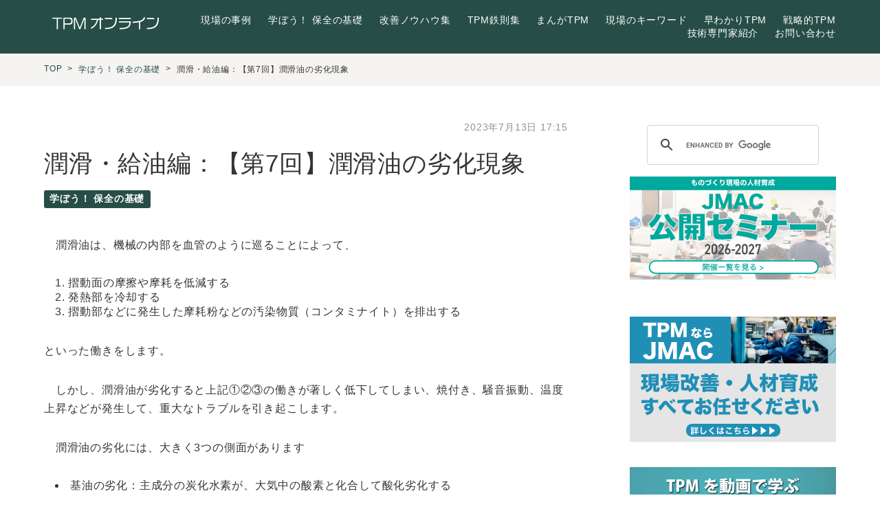

--- FILE ---
content_type: text/html; charset=utf-8
request_url: https://tpmonline.jp/hozenkiso/hk07/
body_size: 8741
content:

<!DOCTYPE html>
<html lang="ja" itemscope itemtype="http://schema.org/WebPage">
<head>
  <meta charset="UTF-8">
  <meta http-equiv="X-UA-Compatible" content="IE=edge">
  <meta name="viewport" content="width=device-width,initial-scale=1">
  <title>潤滑・給油編：【第7回】潤滑油の劣化現象 - TPMオンライン</title>
  <meta name="generator" content="MovableType.net">
  <meta name="description" content="潤滑油は、機械の内部を血管のように巡ることによって、 摺動面の摩擦や摩耗を低減す...">
  <meta name="keywords" content="movable type,mt,テーマ,theme">
  <link rel="shortcut icon" type="image/x-icon" href="https://tpmonline.jp/common/images/favicon.ico">
  <link rel="start" href="https://tpmonline.jp/">
  <link rel="alternate" type="application/atom+xml" title="Recent Entries" href="https://tpmonline.jp/atom.xml">
  <link rel="canonical" href="https://tpmonline.jp/hozenkiso/hk07/" />
  <meta property="og:type" content="article">
  <meta property="og:locale" content="ja_JP">
  <meta property="og:title" content="潤滑・給油編：【第7回】潤滑油の劣化現象 | TPMオンライン">
  <meta property="og:url" content="https://tpmonline.jp/hozenkiso/hk07/">
  <meta property="og:description" content="潤滑油は、機械の内部を血管のように巡ることによって、 摺動面の摩擦や摩耗を低減す...">
  <meta property="og:site_name" content="TPMオンライン">
  <meta property="og:image" content="https://tpmonline.jp/.assets/thumbnail/hozen07_ogp-1200wi.jpeg">
  <meta property="fb:app_id" content="movabletypenet">
  <meta name="twitter:card" content="summary_large_image">
  <meta name="twitter:site" content="@movabletypenet">
  <meta name="twitter:title" content="潤滑・給油編：【第7回】潤滑油の劣化現象 | TPMオンライン">
  <meta name="twitter:description" content="潤滑油は、機械の内部を血管のように巡ることによって、 摺動面の摩擦や摩耗を低減す...">
  <meta name="twitter:image" content="https://tpmonline.jp/.assets/thumbnail/hozen07_ogp-1200wi.jpeg">
  <!-- Microdata -->
  <meta itemprop="description" content="潤滑油は、機械の内部を血管のように巡ることによって、 摺動面の摩擦や摩耗を低減す...">
  <link itemprop="url" href="https://tpmonline.jp/hozenkiso/hk07/">
  <link itemprop="image" href="https://tpmonline.jp/.assets/thumbnail/hozen07_ogp-1200wi.jpeg">
  <!-- Google Tag Manager -->
<script>(function(w,d,s,l,i){w[l]=w[l]||[];w[l].push({'gtm.start':
new Date().getTime(),event:'gtm.js'});var f=d.getElementsByTagName(s)[0],
j=d.createElement(s),dl=l!='dataLayer'?'&l='+l:'';j.async=true;j.src=
'https://www.googletagmanager.com/gtm.js?id='+i+dl;f.parentNode.insertBefore(j,f);
})(window,document,'script','dataLayer','GTM-NC4BVDN');</script>
<!-- End Google Tag Manager -->


  <link rel="stylesheet" href="https://tpmonline.jp/common/css/styles.css">
<link rel="stylesheet" href="https://cdnjs.cloudflare.com/ajax/libs/font-awesome/5.13.0/css/all.min.css" integrity="sha256-h20CPZ0QyXlBuAw7A+KluUYx/3pK+c7lYEpqLTlxjYQ=" crossorigin="anonymous" />
<!--[if lt IE 9]>
<script src="https://cdnjs.cloudflare.com/ajax/libs/html5shiv/3.7.3/html5shiv.min.js" integrity="sha256-3Jy/GbSLrg0o9y5Z5n1uw0qxZECH7C6OQpVBgNFYa0g=" crossorigin="anonymous"></script>
<script src="https://cdnjs.cloudflare.com/ajax/libs/respond.js/1.4.2/respond.min.js" integrity="sha256-g6iAfvZp+nDQ2TdTR/VVKJf3bGro4ub5fvWSWVRi2NE=" crossorigin="anonymous"></script>
<![endif]-->
<link rel="manifest" href="https://tpmonline.jp/.app/manifest.json" crossorigin="use-credentials">
<meta name="theme-color" content="white">

</head>
<body>
    <!-- Google Tag Manager (noscript) -->
<noscript><iframe src="https://www.googletagmanager.com/ns.html?id=GTM-NC4BVDN"
height="0" width="0" style="display:none;visibility:hidden"></iframe></noscript>
<!-- End Google Tag Manager (noscript) -->

<header class="header-lower">
  <div class="inner clearfix">
    <h1><a href="https://tpmonline.jp/">      <img src="https://tpmonline.jp/.assets/tpmonline_logo_white.svg" alt="TPMオンライン"></a></h1>
    <span id="responsive-menu-button"></span>
        <nav role="navigation" id="globalnavi">
      <div id="navi-content">
        <ul>
          	        		      <li><a href="https://tpmonline.jp/cases/">現場の事例</a></li>
		                	        		      <li><a href="https://tpmonline.jp/hozenkiso/">学ぼう！ 保全の基礎</a></li>
		                	        		      <li><a href="https://tpmonline.jp/kaizen-know-how/">改善ノウハウ集</a></li>
		                	        		      <li><a href="https://tpmonline.jp/tpm-rule/">TPM鉄則集</a></li>
		                	        		      <li><a href="https://tpmonline.jp/comic/">まんがTPM</a></li>
		                	        		      <li><a href="https://tpmonline.jp/keyword/">現場のキーワード</a></li>
		                	        		      <li><a href="https://tpmonline.jp/first-tpm/">早わかりTPM</a></li>
		                	        		      <li><a href="https://tpmonline.jp/s-tpm/">戦略的TPM</a></li>
		                	        		      <li><a href="https://tpmonline.jp/specialist/">技術専門家紹介</a></li>
		                          <!-- <li><a href="https://tpmonline.jp/contact/contact/">お問い合わせ</a></li><li><a href="https://tpmonline.jp/others/privacy/">プライバシーポリシー</a></li><li><a href="https://tpmonline.jp/others/about/">TPMオンラインについて</a></li><li><a href="https://tpmonline.jp/others/aboutjmac/">運営会社</a></li> -->
          <li><a href="/contact/contact/">お問い合わせ</a></li>
        </ul>
      </div>
    </nav>
  </div>
</header>

  <section class="breadcrumb-navi">
  <div class="inner">
    <nav role="navigation">
      <ul class="breadcrumb__list">
        <li><a href="/">TOP</a></li>
                <!-- ENTRY -->
                            <li><a href="https://tpmonline.jp/hozenkiso/">学ぼう！ 保全の基礎</a></li>
                    <li>潤滑・給油編：【第7回】潤滑油の劣化現象</li>
        <!-- /ENTRY-->
        <!-- ARCHIVES -->
              </ul>
    </nav>
  </div>
</section>

  <!-- content: start -->
  <div id="content" class="clearfix">
    <div id="main-wrapper">
      <main role="main">
        <article id="entry-2428288" class="entry">

          <div class="entry-meta clearfix">
            <!--<div class="entry-author">
              <figure>
                <a href="https://tpmonline.jp/JMAC088/"><img src="/common/images/default-userpic-90.jpg" width="50" height="50" alt=""></a>
              </figure>
              <p><a href="https://tpmonline.jp/JMAC088/">JMAC_shibata</a></p>
            </div>--><!-- entry-author -->
            <div class="entry-date">
              <time datetime="2023-07-13T17:15:00+09:00">2023年7月13日 17:15</time>
            </div>
          </div><!-- entry-meta -->

          <h2 class="entry-title">潤滑・給油編：【第7回】潤滑油の劣化現象</h2>

          <section id="entry-categories" class="entry-categories">
            <ul>
                          <li><a href="https://tpmonline.jp/hozenkiso/">学ぼう！ 保全の基礎</a></li>
                        </ul>
          </section><!-- entry-categories -->

          <section id="entry-social-buttons">
            <div class="entry-social-buttons clearfix">
  <ul>
  
  
  
      </ul>
</div>






          </section>

          <section class="entry-content clearfix">
            <p>　潤滑油は、機械の内部を血管のように巡ることによって、</p><ol>
<li>摺動面の摩擦や摩耗を低減する</li>
<li>発熱部を冷却する</li>
<li>摺動部などに発生した摩耗粉などの汚染物質（コンタミナイト）を排出する</li>
</ol><p>といった働きをします。</p><p>　しかし、潤滑油が劣化すると上記①②③の働きが著しく低下してしまい、焼付き、騒音振動、温度上昇などが発生して、重大なトラブルを引き起こします。</p><p>　潤滑油の劣化には、大きく3つの側面があります</p><ul>
<li>基油の劣化：主成分の炭化水素が、大気中の酸素と化合して酸化劣化する</li>
<li>外的要因による汚染：摩耗粒子、水、各種ガス、砂などによって劣化する</li>
<li>添加剤の変質・消耗：添加剤の消耗、油中の水分と加水分解により変質劣化する</li>
</ul><p>　このような潤滑油の劣化によるトラブルを防止するには、日常の潤滑管理が重要となります。</p><p><img src="https://tpmonline.jp/.assets/hozen07_fig01.svg" alt="潤滑油の劣化" width="" height="" class="asset asset-image mt-image-center" style="max-width:100%;height:auto;display:block;margin-left:auto;margin-right:auto"/></p><table style="border-collapse: collapse; width: 100.032%; border-width: 1px;" border="1"><colgroup><col style="width: 99.8767%;"></colgroup>
<tbody>
<tr>
<td style="border-style: solid; border-width: 1px; background-color: rgb(191, 237, 210); padding: 3px;"><strong>＜ひとくちメモ＞　潤滑油の白濁（白色の濁り）が発生する原因と対策の違い</strong><br><br>潤滑油が白濁する原因は1つではないので注意が必要です。<br><br>＜原因＞油中に水分が浸入した場合→＜対策＞更油<br>＜原因＞油中に気泡が発生した場合→＜対策＞気泡の原因調査<br><br>なお、水分の浸入による白濁は、しばらくしても変化しませんが、油中に気泡が発生して起きる白濁は、しばらくたつと透明になっていきます。また、潤滑油の水分限界は、一般に0.1%以下となっています。&nbsp;</td>
</tr>
</tbody>
</table>
<p><br><br></p>

<h4>◆Q&amp;Aで理解度チェック！</h4>
<p>Q1　潤滑油の劣化には、基油の劣化、外的要因による汚染、添加剤の変質・消耗の側面がある。<br>Q2　作動油の水分管理限界は、一般に0.5%以下となっている。</p><p>A1　◯：題記のとおりです。<br>A2　×：作動油の水分限界は、一般に0.1%以下となっています。</p><hr/></p>
<p><strong>■福田洋市</strong><br>◆専門分野：設備保全支援<br>◆TPM：個別改善、自主保全、計画保全、品質保全、教育訓練、管理間接、安全･衛生･環境</p>
<p><div class="mt-be-columns" style="display: flex"><div class='mt-be-column'><p><img src="https://tpmonline.jp/.assets/fukuda.webp" alt="" width="500" height="700" class="asset asset-image mt-image-center" style="max-width:100%;height:auto;display:block;margin-left:auto;margin-right:auto"/></p></div><div class='mt-be-column'><p style="padding-left: 40px;">輸送機器メーカーにて製造、保全、安全衛生等の部門で多くの資格を取得しながら経験を積んだ後、工場長として会社統合、工場再編成、生産統合、海外工場支援指導等にあたる。さらに、生産アドバイザーとして生産システム整備や若手人材育成などに携わり、2022年より現職。豊富な実務経験に基づいた、保全技能や改善手法の教育をベースとする人財育成に手腕を発揮している。<br><br><a href="https://tpmonline.jp/specialist/yoichi-fukuda/">福田洋市についてもっと知る &gt;</a></p></div></div>
            
          </section><!-- entry-content -->

          <section id="entry-social-buttons">
            <div class="entry-social-buttons clearfix">
  <ul>
  
  
  
      </ul>
</div>






          </section>
                              <!-- <section class="follow-action">
            <p class="title">フォローしませんか？</p>
<ul>
    <li class="facebook"><a href="http://www.facebook.com/movabletypenet" target="_blank"><i class="fab fa-facebook-f"></i><span>facebookで<br>フォローする</span></a></li>
      <li class="twitter"><a href="http://twitter.com/movabletypenet" target="_blank"><i class="fab fa-twitter"></i><span>twitterで<br>フォローする</span></a></li>
      <li class="instagram"><a href="https://www.instagram.com/movabletypenet" target="_blank"><i class="fab fa-instagram"></i><span>Instagramで<br>フォローする</span></a></li>
      <li class="feedly"><a href="https://feedly.com/i/subscription/feed%2Fhttps://movabletype.net/" target="_blank"><i></i><span>feedlyで<br>購読する</span></a></li>
      <li class="line"><a href="https://movabletype.net/" target="_blank"><i class="fab fa-line"></i><span>LINEで<br>友だちになる</span></a></li>
  </ul>

          </section> --><!-- follow-action -->
                    
         <!-- <section class="entry-author-detail">
            <div class="entry-author-detail-header">
              <p class="title">この記事の筆者</p>
            </div>

            <div class="entry-author-detail-body clearfix">
              <figure>
                <img src="/common/images/default-userpic-90.jpg" width="90" height="90">
              </figure>
              <div class="entry-author-detail-body-text">
                <p class="name"><a href="https://tpmonline.jp/JMAC088/">JMAC_shibata</a></p>
                <div class="profile">
                </div>
              </div>
            </div>

            <ul class="entry-author-buttons">
              <li><a href="https://tpmonline.jp/JMAC088/"><img src="https://tpmonline.jp/common/images/prof_own.svg" alt="アーカイブ"></a></li></mt:If>
                          </ul>
         </section>-->
                                    
                              <section class="relation-entrylist">
              <nav>
                <h1>関連記事</h1>
                <ul>
                                                 <li>
                      <a href="https://tpmonline.jp/hozenkiso/hk72/" class="clearfix">
                        <figure>
                          <img src="https://tpmonline.jp/.assets/thumbnail/hozen72_ogp-320wi.webp" alt="バルブ・配管編：【第72回】バルブの種類と特徴・用途　⑥ダイヤフラム弁" class="entry-thumbnail">
                        </figure>
                        <div class="detail">
                          <p class="title">バルブ・配管編：【第72回】バルブの種類と特徴・用途　⑥ダイヤフラム弁</p>
                        </div>
                      </a>
                    </li>
                                                                                       <li>
                      <a href="https://tpmonline.jp/hozenkiso/hk71/" class="clearfix">
                        <figure>
                          <img src="https://tpmonline.jp/.assets/thumbnail/hozen71_ogp-320wi.webp" alt="バルブ・配管編：【第71回】バルブの種類と特徴・用途　⑤逆止弁（チェック弁）" class="entry-thumbnail">
                        </figure>
                        <div class="detail">
                          <p class="title">バルブ・配管編：【第71回】バルブの種類と特徴・用途　⑤逆止弁（チェック弁）</p>
                        </div>
                      </a>
                    </li>
                                                                                       <li>
                      <a href="https://tpmonline.jp/hozenkiso/hk70/" class="clearfix">
                        <figure>
                          <img src="https://tpmonline.jp/.assets/thumbnail/hozen70_ogp-320wi.webp" alt="バルブ・配管編：【第70回】バルブの種類と特徴・用途　④蝶形弁（バタフライ弁）" class="entry-thumbnail">
                        </figure>
                        <div class="detail">
                          <p class="title">バルブ・配管編：【第70回】バルブの種類と特徴・用途　④蝶形弁（バタフライ弁）</p>
                        </div>
                      </a>
                    </li>
                                                                                       <li>
                      <a href="https://tpmonline.jp/hozenkiso/hk69/" class="clearfix">
                        <figure>
                          <img src="https://tpmonline.jp/.assets/thumbnail/hozen69_ogp-320wi.webp" alt="バルブ・配管編：【第69回】バルブの種類と特徴・用途　③球形弁（ボール弁）" class="entry-thumbnail">
                        </figure>
                        <div class="detail">
                          <p class="title">バルブ・配管編：【第69回】バルブの種類と特徴・用途　③球形弁（ボール弁）</p>
                        </div>
                      </a>
                    </li>
                                                                                       <li>
                      <a href="https://tpmonline.jp/hozenkiso/hk68/" class="clearfix">
                        <figure>
                          <img src="https://tpmonline.jp/.assets/thumbnail/hozen68_ogp-320wi.webp" alt="バルブ・配管編：【第68回】バルブの種類と特徴・用途　②玉形弁（グローブバルブ）" class="entry-thumbnail">
                        </figure>
                        <div class="detail">
                          <p class="title">バルブ・配管編：【第68回】バルブの種類と特徴・用途　②玉形弁（グローブバルブ）</p>
                        </div>
                      </a>
                    </li>
                                                                                       <li>
                      <a href="https://tpmonline.jp/hozenkiso/hk67/" class="clearfix">
                        <figure>
                          <img src="https://tpmonline.jp/.assets/thumbnail/hozen67_ogp-320wi.webp" alt="バルブ・配管編：【第67回】バルブの種類と特徴・用途　①仕切弁（ゲート弁）" class="entry-thumbnail">
                        </figure>
                        <div class="detail">
                          <p class="title">バルブ・配管編：【第67回】バルブの種類と特徴・用途　①仕切弁（ゲート弁）</p>
                        </div>
                      </a>
                    </li>
                                               </ul>
              </nav>
            </section><!-- relation-entrylist -->
                                    
          <section class="entry-navi">
            <div class="entry-navi-next">
                              <a href="https://tpmonline.jp/hozenkiso/hk08/">
                  <p class="header">次へ&nbsp;<i class="fas fa-chevron-right"></i></p>
                  <p class="title">潤滑・給油編：【第8回】潤滑油の劣化診断</p>
                </a>
                          </div>
            <div class="entry-navi-prev">
                              <a href="https://tpmonline.jp/keyword/fujiim04/">
                  <p class="header"><i class="fas fa-chevron-left"></i>&nbsp;前へ</p>
                  <p class="title">ヒューマンエラー対策に「なぜ？」を活用する！</p>
                </a>
                          </div>
          </section><!-- entry-navi -->
        </article>
      </main>
    </div>

    <aside>
      <!-- <section>
        
</section> -->

<script async src="https://cse.google.com/cse.js?cx=c4591b2a21f6644ad">
</script>
<div class="gcse-search"></div>

<!--<section id="side-about" class="textbox">
  <h1>TPMオンラインとは</h1>
  <p>TPM・現場改善・設備管理・機械保全などをテーマにした記事や情報を公開しています。</p>
</section>-->
<p><a href="https://dlabo.jmac.co.jp/tpmseminar2024" target="_blank"　rel="noopener noreferrer"><img src="/.assets/jmac_seminar_banner.svg" alt="JMAC公開セミナー" /></a></p>
<br>
<!--<p><a href="https://dlabo.jmac.co.jp/monofair" target="_blank"　rel="noopener noreferrer"><img src="/images/fair2025.svg" alt="ものづくり・現場力事例フェア" /></a></p>-->
<br>
<!--<p><a href="https://tpmonline.jp/senryu/" target="_blank"　rel="noopener noreferrer"><img src="/images/senryu2026_banner.webp" alt="ものづくり川柳大賞" width="300"/></a></p>-->
<br>
<p><a href="https://bit.ly/4b9ovSR" target="_blank"　rel="noopener noreferrer"><img src="/images/tpm_consulting.svg" alt="TPMならJMAC" /></a></p>
<br>
<!--<p><a href="https://meet.jmac.co.jp/kikaihozen" target="_blank"　rel="noopener noreferrer"><img src="/images/kentei_lp.svg" alt="機械保全技能検定　対策セミナー" /></a></p>-->
<br>
<p><a href="https://tpmonline.jp/shop" target="_blank"　rel="noopener noreferrer"><img src="/images/jmac_shop.webp" alt="JMACDVD販売" width="300" height="158"/></a></p>
<br>

<!--<section id="side-members" class="memberlist">
  <nav>
    <h1>メンバー</h1>
          <ul class="clearfix">      <li><a href="https://tpmonline.jp/JMAC088/"><img src="https://tpmonline.jp/common/images/default-userpic-90.jpg" alt="JMAC_shibata" width="50px"></a></li>
      </ul>      </nav>
</section>-->

<section id="side-recentpost" class="side-entrylist">
  <nav>
    <h1>編集部イチオシ記事</h1>
    <ul>
      <li>
        <a href="https://tpmonline.jp/first-tpm/movtpm01/" class="clearfix">
          <figure>
            <img src="https://tpmonline.jp/.assets/thumbnail/movie_thumb_sakagami-80wi.webp" alt="【動画で知る！TPM活動】活動の現場に密着取材！" class="entry-thumbnail">
          </figure>
          <p>【動画で知る！TPM活動】活動の現場に密着取材！</p>
        </a>
      </li>
      </ul>
  </nav>
</section>
 
  <section id="side-categories" class="categorylist">
  <nav>
  <h1>カテゴリ</h1>
  <ul>
                  <li><a href="https://tpmonline.jp/cases/">現場の事例</a><small>11</small>
                  </li>
                  <li><a href="https://tpmonline.jp/hozenkiso/">学ぼう！ 保全の基礎</a><small>72</small>
                  </li>
                  <li><a href="https://tpmonline.jp/kaizen-know-how/">改善ノウハウ集</a><small>45</small>
                  <ul class="submenu">            <li class="catdepth-2"><a href="https://tpmonline.jp/kaizen-know-how/kosho-loss/">故障ロス改善の進め方</a><small>6</small>
            </li>
                              <li class="catdepth-2"><a href="https://tpmonline.jp/kaizen-know-how/loss-kaizen/">ロスをなくせ！</a><small>21</small>
            </li>
                              <li class="catdepth-2"><a href="https://tpmonline.jp/kaizen-know-how/chokotei/">チョコ停改善の進め方</a><small>12</small>
            </li>
                              <li class="catdepth-2"><a href="https://tpmonline.jp/kaizen-know-how/single-dandori/">シングル段取りへの挑戦</a><small>6</small>
            </li>
      </ul>            </li>
                  <li><a href="https://tpmonline.jp/tpm-rule/">TPM鉄則集</a><small>51</small>
                  </li>
                  <li><a href="https://tpmonline.jp/comic/">まんがTPM</a><small>55</small>
                  <ul class="submenu">            <li class="catdepth-2"><a href="https://tpmonline.jp/comic/comic-kaizen2/">まんがで学ぶ個別改善【改】</a><small>10</small>
            </li>
                              <li class="catdepth-2"><a href="https://tpmonline.jp/comic/comic-kaizen/">まんがで学ぶ個別改善</a><small>12</small>
            </li>
                              <li class="catdepth-2"><a href="https://tpmonline.jp/comic/comic-jishuhozen/">まんがで学ぶ自主保全</a><small>11</small>
            </li>
                              <li class="catdepth-2"><a href="https://tpmonline.jp/comic/comic-jishuhozen2/">まんが自主保全入門</a><small>10</small>
            </li>
                              <li class="catdepth-2"><a href="https://tpmonline.jp/comic/comic-basictpm/">まんがで学ぶTPMの基礎</a><small>12</small>
            </li>
      </ul>            </li>
                  <li><a href="https://tpmonline.jp/keyword/">現場のキーワード</a><small>11</small>
                  </li>
                  <li><a href="https://tpmonline.jp/first-tpm/">早わかりTPM</a><small>3</small>
                  </li>
                  <li><a href="https://tpmonline.jp/s-tpm/">戦略的TPM</a><small>18</small>
                  </li>
                  <li><a href="https://tpmonline.jp/specialist/">技術専門家紹介</a><small>22</small>
                  <ul class="submenu">            <li class="catdepth-2"><a href="https://tpmonline.jp/specialist/iot/">専門家紹介：改善IoT</a><small>1</small>
            </li>
                              <li class="catdepth-2"><a href="https://tpmonline.jp/specialist/product-development/">専門家紹介：製品開発</a><small>6</small>
            </li>
                              <li class="catdepth-2"><a href="https://tpmonline.jp/specialist/production-engineering/">専門家紹介：生産技術</a><small>7</small>
            </li>
                              <li class="catdepth-2"><a href="https://tpmonline.jp/specialist/process-improvement/">専門家紹介：工程改善</a><small>8</small>
            </li>
                              <li class="catdepth-2"><a href="https://tpmonline.jp/specialist/plant-maintenance/">専門家紹介：設備保全</a><small>2</small>
            </li>
                              <li class="catdepth-2"><a href="https://tpmonline.jp/specialist/office/">専門家紹介：管理・間接</a><small>3</small>
            </li>
      </ul>            </li>
        </ul>
  
</nav>
</section>

<!--    <section id="side-recentpost" class="categorylist">
  <nav>
    <h1>月別アーカイブ</h1>
    <ul>
        <li><a href="https://tpmonline.jp/2026/01/">2026年1月</a><small>1</small></li>
          <li><a href="https://tpmonline.jp/2025/12/">2025年12月</a><small>5</small></li>
          <li><a href="https://tpmonline.jp/2025/11/">2025年11月</a><small>3</small></li>
          <li><a href="https://tpmonline.jp/2025/09/">2025年9月</a><small>4</small></li>
          <li><a href="https://tpmonline.jp/2025/08/">2025年8月</a><small>2</small></li>
          <li><a href="https://tpmonline.jp/2025/07/">2025年7月</a><small>3</small></li>
          <li><a href="https://tpmonline.jp/2025/06/">2025年6月</a><small>1</small></li>
          <li><a href="https://tpmonline.jp/2025/05/">2025年5月</a><small>4</small></li>
          <li><a href="https://tpmonline.jp/2025/04/">2025年4月</a><small>2</small></li>
          <li><a href="https://tpmonline.jp/2025/03/">2025年3月</a><small>4</small></li>
          <li><a href="https://tpmonline.jp/2025/02/">2025年2月</a><small>2</small></li>
          <li><a href="https://tpmonline.jp/2025/01/">2025年1月</a><small>4</small></li>
          <li><a href="https://tpmonline.jp/2024/12/">2024年12月</a><small>5</small></li>
          <li><a href="https://tpmonline.jp/2024/11/">2024年11月</a><small>3</small></li>
          <li><a href="https://tpmonline.jp/2024/10/">2024年10月</a><small>4</small></li>
          <li><a href="https://tpmonline.jp/2024/09/">2024年9月</a><small>2</small></li>
          <li><a href="https://tpmonline.jp/2024/08/">2024年8月</a><small>2</small></li>
          <li><a href="https://tpmonline.jp/2024/07/">2024年7月</a><small>4</small></li>
          <li><a href="https://tpmonline.jp/2024/06/">2024年6月</a><small>4</small></li>
          <li><a href="https://tpmonline.jp/2024/05/">2024年5月</a><small>3</small></li>
          <li><a href="https://tpmonline.jp/2024/04/">2024年4月</a><small>4</small></li>
          <li><a href="https://tpmonline.jp/2024/03/">2024年3月</a><small>4</small></li>
          <li><a href="https://tpmonline.jp/2024/02/">2024年2月</a><small>5</small></li>
          <li><a href="https://tpmonline.jp/2024/01/">2024年1月</a><small>4</small></li>
          <li><a href="https://tpmonline.jp/2023/12/">2023年12月</a><small>6</small></li>
          <li><a href="https://tpmonline.jp/2023/11/">2023年11月</a><small>7</small></li>
          <li><a href="https://tpmonline.jp/2023/10/">2023年10月</a><small>4</small></li>
          <li><a href="https://tpmonline.jp/2023/09/">2023年9月</a><small>4</small></li>
          <li><a href="https://tpmonline.jp/2023/08/">2023年8月</a><small>7</small></li>
          <li><a href="https://tpmonline.jp/2023/07/">2023年7月</a><small>6</small></li>
          <li><a href="https://tpmonline.jp/2023/06/">2023年6月</a><small>6</small></li>
          <li><a href="https://tpmonline.jp/2023/05/">2023年5月</a><small>3</small></li>
          <li><a href="https://tpmonline.jp/2023/04/">2023年4月</a><small>2</small></li>
          <li><a href="https://tpmonline.jp/2023/03/">2023年3月</a><small>1</small></li>
          <li><a href="https://tpmonline.jp/2023/02/">2023年2月</a><small>3</small></li>
          <li><a href="https://tpmonline.jp/2023/01/">2023年1月</a><small>3</small></li>
          <li><a href="https://tpmonline.jp/2022/12/">2022年12月</a><small>3</small></li>
          <li><a href="https://tpmonline.jp/2022/08/">2022年8月</a><small>2</small></li>
          <li><a href="https://tpmonline.jp/2022/07/">2022年7月</a><small>1</small></li>
          <li><a href="https://tpmonline.jp/2022/06/">2022年6月</a><small>1</small></li>
          <li><a href="https://tpmonline.jp/2022/05/">2022年5月</a><small>3</small></li>
          <li><a href="https://tpmonline.jp/2022/04/">2022年4月</a><small>8</small></li>
          <li><a href="https://tpmonline.jp/2022/03/">2022年3月</a><small>1</small></li>
          <li><a href="https://tpmonline.jp/2022/02/">2022年2月</a><small>3</small></li>
          <li><a href="https://tpmonline.jp/2022/01/">2022年1月</a><small>2</small></li>
          <li><a href="https://tpmonline.jp/2021/12/">2021年12月</a><small>11</small></li>
          <li><a href="https://tpmonline.jp/2021/09/">2021年9月</a><small>4</small></li>
          <li><a href="https://tpmonline.jp/2021/08/">2021年8月</a><small>3</small></li>
          <li><a href="https://tpmonline.jp/2021/07/">2021年7月</a><small>1</small></li>
          <li><a href="https://tpmonline.jp/2021/06/">2021年6月</a><small>1</small></li>
          <li><a href="https://tpmonline.jp/2021/04/">2021年4月</a><small>1</small></li>
          <li><a href="https://tpmonline.jp/2021/03/">2021年3月</a><small>7</small></li>
          <li><a href="https://tpmonline.jp/2021/02/">2021年2月</a><small>4</small></li>
          <li><a href="https://tpmonline.jp/2020/12/">2020年12月</a><small>1</small></li>
          <li><a href="https://tpmonline.jp/2020/10/">2020年10月</a><small>1</small></li>
          <li><a href="https://tpmonline.jp/2020/09/">2020年9月</a><small>2</small></li>
          <li><a href="https://tpmonline.jp/2020/07/">2020年7月</a><small>1</small></li>
          <li><a href="https://tpmonline.jp/2020/06/">2020年6月</a><small>2</small></li>
          <li><a href="https://tpmonline.jp/2020/05/">2020年5月</a><small>2</small></li>
          <li><a href="https://tpmonline.jp/2020/04/">2020年4月</a><small>3</small></li>
          <li><a href="https://tpmonline.jp/2020/03/">2020年3月</a><small>3</small></li>
          <li><a href="https://tpmonline.jp/2020/02/">2020年2月</a><small>4</small></li>
          <li><a href="https://tpmonline.jp/2020/01/">2020年1月</a><small>6</small></li>
          <li><a href="https://tpmonline.jp/2019/12/">2019年12月</a><small>16</small></li>
          <li><a href="https://tpmonline.jp/2019/11/">2019年11月</a><small>10</small></li>
          <li><a href="https://tpmonline.jp/2019/10/">2019年10月</a><small>8</small></li>
          <li><a href="https://tpmonline.jp/2019/09/">2019年9月</a><small>7</small></li>
          <li><a href="https://tpmonline.jp/2019/08/">2019年8月</a><small>11</small></li>
          <li><a href="https://tpmonline.jp/2019/07/">2019年7月</a><small>14</small></li>
          <li><a href="https://tpmonline.jp/2019/06/">2019年6月</a><small>10</small></li>
   
    </ul>   
  </nav>
  </section>
  -->

<section id="side-likebox">
  <!-- Facebook の Page Plugin のコードを記述してください。  -->
</section>

    </aside>
  </div>
  <!-- content: end -->
    <footer>
    <div class="inner clearfix">
      <div class="footer-top-container clearfix">
      
        <!-- <section id="footer-about">
          <h1>TPMオンラインの運営会社</h1>
          <div class="footer-logo clearfix">
          <p>本サイトは株式会社日本能率協会コンサルティングが運営しています。</p>
          </div>
        </section> -->
      
        <div id="footer-navi">
          <ul>  
            <li><a href="/others/about/">TPMオンラインについて</a></li>
            <li><a href="/others/aboutjmac/">運営会社</a></li>
            <li><a href="/others/privacy/">プライバシーポリシー</a></li>
            <li><a href="/contact/contact/">お問い合わせ</a></li>
          </ul>
        </div>
      
        <section id="footer-social">
          <div class="footer-social-buttons">
  <ul>
    
    
    
    
      </ul>
</div>





        </section>
      
      </div>
      <section class="footer-copyright">
        &copy; JMA CONSULTANTS INC.
      </section>
    </div>
  </footer>
  <script src="//ajax.googleapis.com/ajax/libs/jquery/1.10.2/jquery.min.js"></script>
  <script src="https://tpmonline.jp/common/js/main.js"></script>
  <script src="https://push-notification-api.movabletype.net/v2.7.0/js/sw-init.js" id="mt-service-worker-init" data-register="/.app/sw.js" data-scope="/" data-locale="ja_JP"></script>

<script src="https://form.movabletype.net/dist/parent-loader.js" defer async></script></body>
</html>


--- FILE ---
content_type: image/svg+xml
request_url: https://tpmonline.jp/images/tpm_consulting.svg
body_size: 62473
content:
<?xml version="1.0" encoding="UTF-8"?>
<svg id="_レイヤー_1" data-name="レイヤー 1" xmlns="http://www.w3.org/2000/svg" xmlns:xlink="http://www.w3.org/1999/xlink" version="1.1" viewBox="0 0 720 440">
  <defs>
    <style>
      .cls-1 {
        clip-path: url(#clippath);
      }

      .cls-2 {
        fill: none;
      }

      .cls-2, .cls-3, .cls-4, .cls-5 {
        stroke-width: 0px;
      }

      .cls-6 {
        clip-path: url(#clippath-1);
      }

      .cls-3 {
        fill: #208fb6;
      }

      .cls-4 {
        fill: #fff;
      }

      .cls-5 {
        fill: #e5e5e5;
      }
    </style>
    <clipPath id="clippath">
      <rect class="cls-2" x="353" width="367" height="164"/>
    </clipPath>
    <clipPath id="clippath-1">
      <rect class="cls-2" x="342.3" y="-39" width="384.7" height="257"/>
    </clipPath>
  </defs>
  <rect class="cls-5" y="164" width="720" height="276"/>
  <rect class="cls-3" width="353" height="164"/>
  <g>
    <path class="cls-4" d="M75.9,62.7c0,3.7.1,6.3.5,9.2h-13.5c.4-2.9.5-5.4.5-9.2v-30.7h-7.2c-3.8,0-4.9,0-9.2.4v-11.7c2,.2,5.4.4,9.1.4h26.7c4.3,0,6.7-.1,9.5-.4v11.7c-2.7-.3-5.1-.4-9.5-.4h-6.9v30.7Z"/>
    <path class="cls-4" d="M97,71.9c.4-2.7.5-5.4.5-9V29.9c0-3.3-.1-6-.5-8.9,2.9.1,5.1.2,9,.2h13.4c12.1,0,18.7,5.8,18.7,16.4s-7,17.3-18.8,17.3h-9.6v7.8c0,3.6.2,6.6.5,9.2h-13.1ZM118.7,44.5c4.3,0,6.8-2.4,6.8-6.6s-2.4-6.4-6.8-6.4h-9.1v13h9.1Z"/>
    <path class="cls-4" d="M165.8,71.9c-.3-2.1-1-4.4-2.6-9l-5.6-16.2c0-.3-1.9-6-2.1-6.5q-.7-2.2-1-3.1c.4,3.8.6,8.8.6,12.1v13.2c0,4.2.1,6.9.5,9.5h-12c.4-2.7.5-5.3.5-9.5v-31.8c0-3.7-.2-6.9-.5-9.5h16.1c.4,2.6.9,4.6,2.3,8.6l9.2,26.3,9.1-26.3c1.4-4.1,1.9-6,2.3-8.6h16.2c-.4,2.9-.5,5.4-.5,9.5v31.8c0,4.6.1,7,.5,9.5h-12c.4-2.8.5-5.1.5-9.5v-13.3c0-1.5.2-6,.3-7.9q.2-3.2.2-4.1c-1.3,4.8-2,7-2.7,9.2l-5.9,16.7c-1.5,4.3-2.3,7-2.6,9h-10.6Z"/>
    <path class="cls-4" d="M230.8,39c-.2.7-.3.7-.8,3.2-.2,1-.3,1.3-.5,2.2,2.6-.3,4.3-.6,5.6-1v6.5q-.8,0-2.8.3c-1.1.1-3.3.3-4.3.4-1.4,4.7-2.5,7.5-4.4,11.6-.8,1.8-1.2,2.6-2.8,5.7q-.5,1-.8,1.6l-6.5-3.6c2.8-3.8,5.6-9.5,7.4-15.1h-2.2q-.9,0-1.8,0h-1.6v-6.4c1.5.3,3.4.4,5.8.4s.6,0,1.4,0q0-.3.4-1.7c.3-1.4.6-3.3.6-4.8l7.2.7ZM248,72.8c-1.5-1.7-3-3-5.2-4.4-.1,1.9-.6,3-1.7,4.2-1.6,1.6-4.4,2.5-7.6,2.5s-5.9-1-7.6-2.6c-1.3-1.4-2-3.1-2-5,0-4.6,3.9-7.9,9.4-7.9s1.5,0,2.8.2c-.1-1.5-.2-2.3-.2-3.2,0-1.6,0-2.9.2-4.7l6.6.3c-.3,1.4-.4,2.6-.4,4.5s0,2.6.3,4.6c2.4,1.1,4.3,2.2,6.2,3.6.1,0,.8.6,2,1.6l-3,6.3ZM233.6,65.2c-1.9,0-3.1.8-3.1,2s1.1,1.9,2.8,1.9,3-.9,3-2.6,0-.8,0-.9c-1.1-.4-1.8-.5-2.7-.5ZM248.4,54c-3.8-2.4-7.7-4.2-12.4-5.8l3.3-5.5c5,1.8,8.3,3.2,12,5.4l-2.9,5.9Z"/>
    <path class="cls-4" d="M266.6,47.1c-.6,2.2-1.2,5.9-1.7,9.7,3.4-2.2,6.9-3.1,11.4-3.1,7.1,0,11.8,3.7,11.8,9.4s-1.6,6.5-4.5,8.5-6.5,2.9-11.4,2.9-6.1-.3-10-1.2c-.1-3.3-.3-4.6-.9-7.1,4,1.2,7.7,1.9,10.7,1.9,5.3,0,8.8-1.9,8.8-4.7s-2.1-3.4-5.7-3.4-6,.8-8.8,2.4c-1,.6-1.4.9-2.2,1.8l-6.6-.3c0-.4,0-.4.1-.8.2-1.9,1-8.3,1.8-13.8.1-.9.2-1.5.2-2.6l7,.4ZM265.9,38.3c2,1,4.4,1.8,8.2,2.8,2.7.7,6.2,1.4,8,1.7l-2.1,6.4c-7.2-1.5-12.6-3.1-17.3-5.2l3.2-5.8Z"/>
    <path class="cls-4" d="M90.8,89c-.5,3.2-.6,5.3-.6,11.6v30c0,5.9-1.6,10.4-5,13.8-3.7,3.7-9.5,5.8-16.6,5.8s-13.8-2.2-17.8-6.7c-2.1-2.3-3.1-4.1-4.8-8.4l14-4.8c1.5,5.6,3.7,7.6,8.3,7.6s7.1-2.4,7.1-7.3v-30c0-6.1-.1-8.4-.6-11.7h15.8Z"/>
    <path class="cls-4" d="M125.9,148.9c-.4-2.5-1.2-5.2-3.1-10.7l-6.6-19.2c0-.4-2.2-7.1-2.4-7.6q-.8-2.6-1.2-3.6c.4,4.5.7,10.4.7,14.3v15.6c0,5,.1,8.1.6,11.2h-14.2c.4-3.2.6-6.3.6-11.2v-37.5c0-4.3-.2-8.1-.6-11.2h19c.5,3.1,1.1,5.4,2.7,10.2l10.8,31,10.7-31c1.7-4.8,2.2-7.1,2.7-10.2h19.1c-.4,3.5-.6,6.4-.6,11.2v37.5c0,5.5.1,8.3.6,11.2h-14.2c.4-3.3.6-6,.6-11.2v-15.7c0-1.7.2-7.1.4-9.4q.2-3.8.3-4.9c-1.6,5.6-2.3,8.2-3.2,10.8l-7,19.7c-1.8,5.1-2.7,8.3-3.1,10.6h-12.5Z"/>
    <path class="cls-4" d="M214.6,148.9c-.6-3.5-1-5.3-1.7-7.8l-1.9-6.1h-20.5l-1.9,6.1c-.9,2.9-1.4,5.1-1.8,7.8h-16.8c1.1-2.2,1.7-3.9,3.5-8.8l15.6-43.3c1.3-3.5,1.9-5.7,2.3-7.8h18.8c.5,2.1,1,4,2.4,7.8l15.6,43.3c1.4,3.8,2.5,6.8,3.5,8.8h-16.8ZM200.5,101.3l-6.7,21.6h13.5l-6.8-21.6Z"/>
    <path class="cls-4" d="M274.8,109.9c-1.4-6.6-5.2-9.8-11.4-9.8-8.8,0-13.9,6.9-13.9,18.8s5.3,18.9,14.3,18.9,7.3-1.7,9.4-4.5c1.2-1.7,1.7-3.2,2.2-6.2l15,2.2c-1.4,6.1-3,9.6-6,13.2-4.5,5.1-11.4,7.8-20.2,7.8s-16.2-2.7-21.3-7.9c-5.3-5.4-8.4-13.8-8.4-23.5s3-18.1,8.7-23.7c5-4.8,12.2-7.5,20.7-7.5s16.6,3.2,21.2,9.4c2.3,3,3.5,5.6,4.5,9.9l-14.8,2.9Z"/>
  </g>
  <g>
    <path class="cls-3" d="M45.9,212c-2.2,0-3.2,0-5.9.3v-10.1c2.2.3,3.9.3,6.6.3h10.5c2.8,0,4.4,0,6.6-.3v10.1c-2-.2-3.3-.3-5.7-.3h-.9v10.9h1.4c2.2,0,3,0,4.3-.2v9.5c-1.5-.1-2.9-.2-4.3-.2h-1.4v9c2.5-1,3.3-1.3,6.6-2.7l.2,9.7c-7.9,3.9-12.1,5.5-20,8.3-1.3.4-1.8.6-2.8,1l-2.4-11c2.1-.3,4.1-.8,8.1-2v-12.3h-1.4c-1.8,0-3.2,0-4.8.3v-9.7c1.6.2,2.8.3,5,.3h1.1v-10.9h-1ZM80.3,241.5c-.3,3.7-.6,5.1-1.4,7.5-2.7,7.7-8.8,12.8-19.6,16.4-1.6-3.7-2.8-5.7-5.6-8.8,6.1-1.6,10.7-3.9,13.2-6.6,2.1-2.1,3-4.6,3.3-8.5-.8,0-2.5,0-5,.2,0-2.3.1-4.4.1-7v-26.7c0-3.9,0-4.9-.1-6.9,1.7.2,3.1.3,6.7.3h22.3c3.2,0,4.8,0,6.7-.3-.2,1.9-.3,3.6-.3,6.9v25.9c0,2.7,0,5,.3,7.7q-.8,0-2.1,0c-.4,0-1.2,0-2.6-.2h-1.8c0,0-1.9,0-1.9,0v12.1c0,.7.3.9,1.4.9s1.4-.2,1.5-.5c.3-.6.6-3.9.6-8,3.1,1.9,5.2,2.8,8.6,3.7-.6,8.1-1.2,10.5-2.7,12.1-1.5,1.6-3.9,2.1-9.7,2.1s-9.8-1-9.8-5.7v-16.8h-2.1ZM75.4,212.9h15v-3h-15v3ZM75.4,223h15v-2.9h-15v2.9ZM75.4,233.1h15v-2.9h-15v2.9Z"/>
    <path class="cls-3" d="M135.4,243.4c-2.4,1.7-4.3,2.8-7.4,4.3-.8-1.1-1.1-1.4-1.9-2.4-4.5,2.8-6,3.5-14.6,7.5-.6.2-1,.4-1.7.8l-2-11.2c1.4-.2,2-.4,6.6-2v-15.4h-1c-1.8,0-3.2,0-4.8.3v-10.1c1.4.2,2.8.3,4.8.3h1v-7.5c0-3.9,0-5.6-.4-7.8h11c-.3,2.3-.4,3.9-.4,7.8v7.5h.8c1.9,0,3,0,4.1-.2v9.9c-1.4-.2-2.1-.2-3.9-.2h-1v11.2c1.3-.6,1.6-.8,3.5-1.7v-8.6c1.7.2,3.5.3,6.6.3h30.9c3,0,5.6-.1,7.5-.3v8.8c-2.1-.3-4.5-.3-7.4-.3h-21.2c-.6.8-.7,1-1.4,1.9h21.9c3.3,0,4.6,0,6.6-.2-.1,1.2-.2,2.1-.2,4.2-.2,9.9-1.2,17-3,20-1.7,3-4.9,4.1-11.4,4.1s-2.3,0-5.5-.3c-.5-2.7-.8-4.1-1.7-6.6-3.9,3.3-7.6,5.5-13.4,7.7-1.9-2.9-3.2-4.3-6-6.6,10.2-3.5,16.7-8.1,20.6-15h-2.8c-4.8,6.5-10.2,10.3-19.6,13.5-1.7-2.7-2.6-4-5-6.1,4.4-1.2,6.2-1.8,9.5-3.4,2.3-1.1,3.9-2.3,5.7-4h-3.4ZM128.3,238.9c3.1-1.7,4.6-2.9,6.3-4.8-2.6,0-5.1.1-6.3.3v4.5ZM137.6,224c-2.5,0-4.8,0-6.3.2.2-2.2.3-4.1.3-7.1v-9.7c0-2.8,0-4.3-.3-6.5,2.1.3,3.8.3,7.4.3h21.9c3.7,0,5.6,0,7.6-.3-.2,2-.3,3.4-.3,7.2v9c0,3,0,5,.3,7q-1.3,0-6.2-.1h-24.3ZM141.5,210.2h16.3v-1.9h-16.3v1.9ZM141.5,217.8h16.3v-1.9h-16.3v1.9ZM160.3,243.4c-3.1,5.8-4.3,7.5-7.6,10.9,1.5.1,2.8.2,3.9.2,2.8,0,3.2-.5,3.9-3.8.3-1.7.5-3.6.8-7.3h-1Z"/>
    <path class="cls-3" d="M242.2,219c-1.8-.2-2.3-.2-4.7-.3-.3,6.6-.8,10.1-2.2,15-1.2,4.3-2.8,8-5,11.7,3.9,3.9,7.5,6.3,12.7,8.6-2.6,3.7-3.8,6.1-5.5,11.2-5.2-2.8-9.8-6.6-14-11-4.4,4.3-8.8,7.5-15.2,10.8-1.4-3.2-2.6-5.2-4.3-7.7-2.3,1.2-5.7,1.7-11.5,1.7s-9.4-.5-11-1.8c-1.6-1.3-2.3-3.2-2.3-6.5v-22c0-3.7,0-4.9-.3-7.1,2.3.2,3.8.3,7.2.3h9v-9.5h-8.4c-3.5,0-5.8.1-8.2.4v-10.5c2.5.3,4.7.4,8.2.4h11.4c3.4,0,5.4,0,7.7-.3-.3,2.6-.3,4.8-.3,7.2v14.1c4.6-7.3,8.1-17.5,8.3-24.6l11.2,1.7c-.3,1-.4,1.3-1,4.1-.4,1.7-.6,2.5-1.1,4.3h12.4c3.1,0,5.2-.1,7.2-.3v10.1ZM189.5,247c0,2.2.5,2.5,3.9,2.5s4.1-.3,4.6-1.7c.3-1,.6-3.8.6-7.3v-1.7c3.7,1.8,6.4,2.7,10.1,3.4-.1,4.9-.6,7.9-1.3,10.5,3.7-1.9,7-4.1,9.8-6.9-2.5-4.2-4.1-7.9-5.5-12.6-1,1.4-1.5,2.1-3.1,4-1.6-2.2-2.6-3.5-4.7-5.6-1.7,0-3-.1-5.5-.1h-8.8v15.5ZM219.4,218.7c-.4,1.1-.6,1.5-1.1,2.6,1,6.4,2.3,10,5.2,15.2,2.3-5.4,3.3-10,3.7-17.9h-7.8Z"/>
    <path class="cls-3" d="M262.5,204.9c-1-1.8-1.4-2.3-3.3-4.8l11.1-1.4c1.5,2.3,2.4,3.8,3.7,6.2h9.6c1.5-2.4,2.4-4.2,3.2-6.2l11.2,1.7c-.9,1.4-1.9,2.9-3,4.6h6.4c3.7,0,5,0,7.2-.3v8.3c-2.2-.2-3.9-.3-7.2-.3h-17.5v2.1h14.4c4,0,5.3,0,7-.2v7c-1.9-.2-3.2-.3-7-.3h-14.4v2.2h19.5c4,0,5.2,0,7.2-.3v8.4c-2-.2-3.1-.3-7.2-.3h-19.5v3.9h5.4c.8-1.2,1.3-2,2.3-3.8l10.3,1.6q-.3.5-1,1.4t-.6.8h3c4,0,5.2,0,7.2-.3v8.5c-2.3-.3-3.5-.3-7.2-.3h-48.7c-3.6,0-5,0-7.2.3v-8.5c1.9.2,3.1.3,7.2.3h3q-.1-.2-.6-.8c-.6-.6-.6-.8-1.1-1.4l10.4-1.6c1,1.6,1.4,2.4,2.1,3.8h5v-3.9h-18.7c-3.9,0-5.1,0-7.2.3v-8.4c1.9.3,3.1.3,7.2.3h18.7v-2.2h-13.6c-3.8,0-5.1,0-7,.3v-7c1.7.1,3,.2,7,.2h13.6v-2.1h-16.8c-3.1,0-4.8,0-7.1.3v-8.3c2.2.3,3.4.3,7.1.3h6ZM253.5,264.5c.3-2.2.4-4.2.4-7.6v-5.9c0-2.7,0-4.3-.3-6,1.9.1,3.7.2,6.5.2h37.6c3.1,0,4.7,0,6.5-.2-.2,1.7-.3,3.2-.3,5.7v6.3c0,3.5.1,5.4.4,7.5h-11.2v-2.1h-28.7v2.1h-11ZM264.5,254.8h28.7v-2.5h-28.7v2.5Z"/>
    <path class="cls-3" d="M358.1,231.9c0,5.9-4.7,10.6-10.5,10.6s-10.6-4.7-10.6-10.5,4.7-10.6,10.6-10.6,10.5,4.7,10.5,10.5Z"/>
    <path class="cls-3" d="M422.3,200.7c-.3,1.2-.4,3.1-.4,5.6,0,7.5,1.1,15.3,2.8,20.4,2.4,7.2,7,13.9,13,19.3,3.8,3.4,6.9,5.4,12.1,7.9-3.2,3.7-4.6,5.9-7,10.9-7.5-4.6-12.4-8.8-16.8-14.2-4.1-5-6.8-10-9.3-17.2-3,9-5.9,14.3-11.3,19.9-4.3,4.6-8.8,8-14.8,11.5-2.2-4.6-3.3-6.1-7-10.1,10.2-5.1,15.9-10.2,20.1-17.7,4.3-7.7,6.6-17.9,6.6-30.7s0-3.7-.3-5.4h12.6Z"/>
    <path class="cls-3" d="M474.4,220.9c2.1,3.9,4.5,6.6,9.4,10.6-2.5,3.6-3.5,5.5-5.2,9.3-2.2-2.7-2.8-3.5-4.8-6.7.2,3.5.3,5.5.3,9.1v12.5c0,3.3.1,6.3.4,8.8h-11.1c.3-2.3.5-5.5.5-8.8v-9c0-3,0-4,.2-8.1-2.3,5.7-3.9,8.8-6.9,12.5-1.4-4.8-2.6-7.5-4.6-11.4,4.8-5.5,7.8-10.9,10.3-18.8h-1.9c-2.6,0-4.6,0-6.6.3v-10.4c2.1.3,3.9.3,7.1.3h2.3v-4.5c0-2.9-.1-4.8-.4-7.1h11.1c-.3,2-.4,4-.4,7v4.6h3c1.9,0,3.6-.1,5.5-.3v10.4c-1.8-.2-3.7-.3-5.4-.3h-2.8ZM491.7,221.4c-3.4,0-5.9.1-7.7.3v-10.4c2.2.3,4.6.4,7.9.4h7.7v-2.9c0-3.7-.2-5.9-.5-8.9h11.4c-.3,2.3-.4,5-.4,7.5v1.4c0,0,0,2.9,0,2.9h.8c3.2,0,5.7-.1,7.3-.4v10.4c-1.7-.2-4-.3-7.3-.3h-.7v32.8c.2,4.8-.9,7.3-3.5,8.5-1.7.8-4.4,1.1-9.7,1.1s-3,0-5.5-.2c-.4-4.1-1-6.6-2.3-10.4,2.8.4,5,.6,6.6.6,3.3,0,4.1-.3,4-1.7v-19c-4.3,7.9-9.2,13.8-16.4,19.6-2.4-3.8-3.9-5.7-6.9-8.8,8.9-6.4,15.2-13.8,19.4-22.6h-4.2Z"/>
    <path class="cls-3" d="M548.7,203.5c0-1.7,0-2.6-.3-4.1h11.7c-.3,1.3-.4,2.6-.4,4.1h18.5c4.2,0,6.2,0,8.6-.4v9.9c-2.4-.3-4.7-.3-7.8-.3h-4.7c5.2,3.7,7.9,5.9,11.3,8.8l-6,5.5c-.2,1.9-.3,3.9-.3,6.8v22.1c0,3.5-.9,5.7-2.8,6.9-1.5,1-3.5,1.3-7.5,1.3s-3.6,0-7.5-.2c-.6-3.3-1.1-5.1-2.6-8.3,3.7.3,5.7.5,7.7.5s2.5-.3,2.5-1.7v-1.2h-28.2v3.2c0,3,.1,5.5.3,8h-11.2c.3-2.5.4-5,.4-9.5v-21.3c0-3.7,0-5.6-.3-7.3,1.5,0,3.1.1,7.6.1h34.4c1.7,0,2.1,0,4.1,0-1.3-1.3-1.8-1.8-3.5-3.2-12.5.9-28.8,1.5-43.6,1.7-.8,0-2,.1-2.9.2l-.8-9q2.5.1,11.5.2c1-1.3,1.4-2,2.3-3.6h-8.4c-3.7,0-5.5,0-8,.3v-9.9c2.4.3,4.5.4,8.8.4h17ZM569,234.2h-28.2v2.3h28.2v-2.3ZM540.8,245.9h28.2v-2.3h-28.2v2.3ZM550.6,212.6c-1.1,1.7-1.5,2.3-2.6,3.6,7.4-.1,11.8-.3,15.9-.6-.9-.6-1.2-.9-2.4-1.7l3-1.3h-13.9Z"/>
    <path class="cls-3" d="M652.6,224.7c-.4.9-.6,1.4-1.3,3.3-2.4,6.1-5.8,12.4-9.2,17.2,1.9,3.2,3,4.8,4.8,6.3.9-2.2,1.2-3.9,1.9-8.9,3,2.9,4.6,4.2,7.9,6.2-1.8,10.4-4.5,14.8-8.7,14.8s-8.2-3.4-13-10.2c-4.1,4-7.9,6.8-13.8,10.3-1.8-3.7-2.8-5.3-5.1-8.3-2.1.5-4.8.8-7.2.8s-1.4,0-2.5,0c-.4-3.1-.8-5-1.6-7.6-1.4,6.8-3.2,11.6-6.4,16.2-3.3-4.1-5-5.9-8.3-8.6,2.4-3.9,3.5-6.6,4.6-11.3,1.3-6.1,2-15.4,2-28s-.1-6.4-.4-9.1c2.8.2,5.7.3,9.4.3h19.5c-.1-5.7-.2-6.7-.4-8.2h11.2c-.2,1.3-.3,3.2-.3,5v3.2h7c-2.6-1.9-3.5-2.6-5.5-3.7l6.6-6.1c3.6,2.1,5.9,3.9,8.8,6.4l-4.1,3.4c3.7,0,4.9,0,6.8-.3v10.4c-2.5-.3-5.7-.4-9-.4h-10.3c.3,6.1,1,11.7,1.9,16.1,2.6-5.1,4-9,4.6-12.9l10.1,3.7ZM606.6,234.3c-.3,4.7-.8,8.1-1.3,11.8,2.2.3,3,.4,4.1.4,1.7,0,2.2-.3,2.7-1.4.6-1.4.8-4,1-10.8h-6.5ZM619,224.9c2.4,0,3,0,4.6-.2q-.1,1.9-.6,12.6c-.3,7-1,11.8-2.1,14.4,3.7-2.3,6.9-4.8,9.5-7.5-2.8-7.9-3.9-14.4-4.7-26.5h-18.6c0,3.8,0,4.9,0,7.2h12Z"/>
    <path class="cls-3" d="M40.5,292.7c1.6.1,2.3.2,4,.2s19.2-.5,25.3-.6c0-4.2-.1-5-.5-6.9h11.5c-.3,2.3-.3,3-.3,6.6,10.8,0,15.6-.2,18.2-.5v10.7c-2.9-.3-4.2-.3-11.6-.3s-3.9,0-6.5,0v9.6c1.9,3.4,2.6,6.5,2.6,10.9,0,7.3-3.8,13.7-10.7,18-3.2,2-6.9,3.4-13.1,5.3-1.8-4.6-3.2-7-6.2-10.3,6.6-1,10.3-2,13.4-4,2.4-1.4,3.8-2.9,4.8-5.1-2.7,2.3-4.9,3.1-8.7,3.1-7.5,0-12.9-4.9-12.9-11.9s6.1-12.5,15.1-12.5,3.6.2,5.1.7v-2q0-.9,0-1.6c-13.5.4-24.1,1-29.1,1.7l-.3-11.1ZM60.7,316.9c0,2,1.8,3.5,4.3,3.5s4.9-1.7,4.9-3.9-1.7-3.4-4.3-3.4-4.9,1.6-4.9,3.8Z"/>
    <path class="cls-3" d="M99.3,318.2c2.3-1.6,6-5.7,12-13.2,4.2-5.4,4.5-5.7,6-7.1,2-1.9,4.7-2.9,7.3-2.9s5.1,1,7.2,3.1q1.6,1.4,6.6,7.7c6,7.5,20.4,21.5,23.6,22.8l-5.7,12.7c-.8-.8-1.1-1.1-2.3-2.2-8.1-7.3-15.1-14.9-25.7-27.8-2.1-2.5-2.7-3-3.6-3s-1.1,0-5.5,6.1c-2.3,3.2-6.8,8.8-9,11.3-.9,1-1.5,1.7-1.6,1.8l-1,1.3c-.1.1-.4.5-.8.8l-7.2-11.4ZM144.5,293.1c2.5,2.9,4.7,5.9,6.4,9.3l-6,3.2c-2.1-4.1-3.8-6.5-6.4-9.5l6-3.1ZM152.9,288.7c2.4,2.6,4.2,5.1,6.5,9l-5.8,3.2c-2.2-4.1-4-6.7-6.4-9.3l5.7-2.9Z"/>
    <path class="cls-3" d="M165.8,292.4c1.1,0,2,0,2.5,0,1.7,0,4-.1,11.1-.6,10.1-.7,14.9-.9,34.7-1.6,5.4-.2,6-.3,7.2-.5l.6,11.8c-.9-.1-1.2-.1-1.8-.1-4.5,0-10.4,1.8-14.9,4.6-6.5,4-10.3,9.5-10.3,14.8s1.8,6.2,5.5,8c2.7,1.3,8.2,2.3,12.4,2.3s1,0,2-.1l-1.5,12.4c-.9-.2-1.2-.2-2.4-.3-7.4-.7-12.3-1.8-16.4-3.6-7.7-3.6-11.6-9.6-11.6-17.8s1.8-10.3,5.5-14.7c1.7-2.1,3.2-3.4,6.4-5.5l-22.5,2c-2.5.3-3.2.3-5.6.8l-.7-11.8Z"/>
    <path class="cls-3" d="M265.2,303.8c-1,.1-1.2.1-2.5.4-2.5.5-6.6,1-9.8,1.3v5.7c3.8-.8,6-1.1,9.5-1.1,8,0,14,2,17.7,5.9,2.9,2.9,4.4,7,4.4,11.5,0,9.2-7,16.1-16.2,16.1s-12.7-5.4-12.7-14.8v-1.6c4.7-1.4,6.3-2,9.9-4,0,1.4-.1,2.1-.1,3.4,0,2,.1,3.1.5,4.1.5,1.2,1.6,2,2.9,2,2.8,0,4.7-2.3,4.7-5.6s-1.2-4.4-3.2-5.7c-1.8-1.1-4.3-1.7-7.7-1.7s-5.9.3-9.6,1.3v11.5c0,0,0,1.7,0,1.7,0,4-.3,5.4-1.2,6.8-1.2,1.8-3.7,2.9-6.6,2.9-4.8,0-10.3-2-14-5.1-2.7-2.3-4.2-5.3-4.2-8.5s2.1-7.3,6-10.8c2.6-2.3,5.3-3.9,9.7-5.8v-7.7h-4.9c0,.1-6.3,0-6.3,0-.2,0-.8,0-1.4,0v-10.2c1.9.4,4.6.6,8.8.6h2.5q.9,0,1.3,0v-2.1c0-4.9,0-6.4-.5-8.8h11.2c-.3,2.3-.4,3.8-.4,8.1v2.1c4.4-.5,8.5-1.2,11.9-2.2l.3,10.3ZM242.7,324.4c-3.1,1.4-5.4,4-5.4,5.8s.5,1.4,1.4,2.1c.9.6,2.1,1,2.9,1s1-.5,1-2.6v-6.3ZM279,310.1c-3.3-5.8-7-10.2-12.8-15.3l8.6-5.8c5.5,4.5,9.6,9,12.8,14.4l-8.6,6.7Z"/>
    <path class="cls-3" d="M325,299.4c-4,.6-7.9,1-12.3,1.4-.9-3.4-1.4-4.8-2.6-7.3-1.4,3.4-2.1,4.9-3.4,7.4v36.2c0,3,.1,5.1.4,8.3h-10.5c.3-2.7.4-5.3.4-8.4v-15.3q0-.8,0-2.5t0-4.2c-1.1,1.6-2.4,3.2-3.7,4.6-.8-4.3-1.8-7.4-3.6-11.8,3.6-3.2,6.8-8.1,9.4-14.3,1.8-4.1,2.7-7.2,3.1-9.9l10.2,3.1c-.4,1-.5,1-1.2,3.2-.1.4-.1.5-.5,1.5,9-.5,16.4-1.5,23.9-3.3,4.6-1.1,8.1-2.3,9.6-3.3l6.2,9q-1.4.4-3.7,1c-3.9,1.2-7.5,2-11.8,2.9v12.4h8.8c3.6,0,5.8-.1,8.1-.4v10.1c-2.3-.3-4.6-.4-8.1-.4h-8.8v14.8h7.3c3.5,0,5.8-.1,7.9-.4v10c-2.1-.3-4.5-.4-7.9-.4h-23.7c-3.4,0-5.8.1-7.9.4v-10c2.1.3,4.4.4,7.9.4h6.4v-14.8h-8.1c-3.4,0-5.9.1-8.1.4v-10.1c2.1.3,4.5.4,8.1.4h8.1v-10.7Z"/>
    <path class="cls-3" d="M379.1,287.1c-.5,2.7-.6,5.6-.6,11.8,6.7-.3,9.3-.4,16.5-.7v-.7c0-4-.3-8.9-.5-11.1h11.2c-.2,1.4-.3,3.4-.3,6.1v5.3q9.6-.4,11.8-.6v11c-2.1-.1-3.3-.2-5.4-.2s-1,0-6.4,0c0,9.7-.7,13.4-3.2,16.2-1.6,1.8-4.2,2.7-7.9,2.7s-6.2-.7-9.9-2v-1.6c0-3.2-.2-5.7-.8-9,3.2,1.6,6.6,2.5,8.8,2.5s2.5-1.2,2.6-8.6c-6,.2-11.5.5-16.6.7,0,14.1,0,17.2.5,19.1.8,3.4,3.3,4.3,11.7,4.3s15.7-1.1,20.3-2.9l.7,12q-2.7.2-6.4.7c-6,.7-10.3.9-15.1.9s-10.9-.6-13.7-1.6c-4.9-1.9-7.2-4.9-8.1-10.8-.4-2.5-.6-7.9-.6-17.1v-4c-5.8.3-7.7.5-11.1,1l-.6-10.9c1.1.1,1.4.1,2.2.1s4.1-.1,9.5-.4v-1.9c0-5.7,0-7.5-.5-10.3h12Z"/>
    <path class="cls-3" d="M463.4,292c-1.6,1-2.2,1.6-8.3,7-3.8,3.3-9,7.5-15.9,12.6-1.8,1.3-2.1,1.7-2.1,2.3s0,.8,6.1,5.3c7.1,5.1,12.6,9.6,19.8,15.9.4.3,1,.8,2,1.7l-9.3,9.5c-1.6-2.1-3-3.8-6.4-7.1-5.6-5.3-7.9-7.2-19.2-15.9-3.2-2.5-4.4-3.7-5.3-5.3-.6-1.2-1-2.9-1-4.3,0-2.3.8-4.4,2.4-6.2.9-1,1.9-1.8,5.9-4.9,8.6-6.5,12.6-9.9,17.1-14.4,1.6-1.6,2.2-2.3,3.2-3.8l10.9,7.7Z"/>
    <path class="cls-3" d="M509.3,303.8c6.3-.8,9-1,17.2-1s1.8,0,3.2,0l.2,11c-3.1-.4-4.9-.5-8.5-.5-7.2,0-11.8.4-18.3,1.6l-.6-9.2c-3.1.3-4,.4-5.9.5-2.5,12.9-4,18.2-10.4,37.9l-12-4.4c4.4-8.5,8.7-21.8,10.9-33.3h-1c-1.5,0-3.2,0-4.5-.1-1.7,0-2,0-2.5,0s-.8,0-1.4,0l.2-10.6c2.5.4,6,.6,9.9.6h1.2c.8-5.3,1.1-7.7,1.1-9.7v-1l12.2.9c-.4,1.3-.5,1.8-.8,3.8-.3,1.4-.6,3.2-1,5.6,4.3-.4,7.5-.9,10.7-1.7l.3,9.4ZM511.6,321.7c-2.5,2.9-3.6,5.1-3.6,7.1,0,3,2.7,4.4,8.1,4.4s11.4-1,15.4-2.5l.8,11.4c-1.3.1-1.8.2-3.5.4-6,.8-8.6,1-12.7,1-12.7,0-19.1-4.1-19.1-12.3s1.5-7.4,5.1-12.6l9.4,3.1ZM519.2,287.3c2.5,2.7,4.6,5.9,6.6,9.6l-6.2,3c-2.2-4.2-4-7-6.6-9.8l6.2-2.8ZM527.9,283.4c2.3,2.5,4.2,5.1,6.6,9.4l-6,2.9c-2.5-4.5-4.3-7.1-6.5-9.6l5.9-2.7Z"/>
    <path class="cls-3" d="M541.8,296.5c2.5.3,4,.3,7.2.3,5,0,10.1-.3,16.2-.9-.3-.8-.3-.8-1-2.5-1.1-2.9-1.8-4.7-2.7-6.5l11.7-1.4c.5,2.5,1.5,5.8,2.9,9.2,7-1.1,12.2-2.2,16.1-3.6l1.2,10.9q-1.9.3-5.3.9c-2.9.6-5.5,1-8.1,1.4,2.7,5.6,6.4,11.6,11.1,18.2l-10.8,4.4c-2-2-3.5-2.9-7-3.6-2.2-.5-4.4-.7-7.2-.7-7.3,0-11.6,2.1-11.6,5.5s4,5.2,12,5.2,15.5-1.8,20.7-4.4l1.4,11.6c-1.2.3-1.7.3-3,.7-8.4,1.9-12.4,2.5-19,2.5s-15.1-1.5-18.9-4.5c-3.2-2.7-5.1-6.4-5.1-10.6s1.4-6.8,3.8-9.4c3.8-4,10.1-6,18.7-6s5.5.3,8.9,1.3c-1.2-1.6-2.4-3.6-4-6.8-.6-1-.7-1.3-1.1-2-5.6.8-14,1.3-22.9,1.5-1.8,0-2.1,0-3.3.2l-.8-10.9Z"/>
    <path class="cls-3" d="M614.9,290.4c-.5,2.9-.7,7-.7,11.8,0,14.6,2.1,25.5,4.8,25.5s1.4-.8,2.1-2.5c1.4-3.6,2.6-7.3,3.4-11.2,3,3.6,4.7,5.1,9,8.2-1.4,5-2.9,8.9-4.9,12.5-2.4,4.3-5.9,6.6-9.9,6.6s-6.8-1.9-9.3-5.6c-3.4-4.8-5.1-11.3-6-21.6-.3-4.5-.6-10-.7-19,0-2.2,0-2.9-.3-4.6h12.5ZM644.9,292.7c8.5,10.2,13.2,22.1,15,37.8l-11.6,4.3c-.7-14.6-5.2-27.4-13.3-37.6l9.9-4.5Z"/>
  </g>
  <g class="cls-1">
    <g class="cls-6">
      <image width="800" height="533" transform="translate(342 -42) scale(.5)" xlink:href="[data-uri]"/>
    </g>
  </g>
  <rect class="cls-3" x="196.8" y="376" width="329" height="45" rx="20.6" ry="20.6"/>
  <g>
    <path class="cls-4" d="M212.7,391.1c.7.1,1.3.2,2.4.2h6c1.2,0,1.8,0,2.4-.1v3.1c-.6,0-1,0-2.3,0h-6.1c-1.1,0-1.6,0-2.4.1v-3.1ZM213.5,413.8c.1-.9.2-1.9.2-2.9v-4.5c0-.9,0-1.5-.1-2.4.8,0,1.4.1,2.3.1h5.2c1.2,0,1.5,0,2,0,0,.6,0,1.1,0,2.2v4.8c0,.9,0,1.6.1,2.3h-3v-1h-3.5v1.4h-3.1ZM213.7,386.8c.8.1,1.3.2,2.5.2h4.2c1.2,0,1.7,0,2.5-.2v3c-.7,0-1.4-.1-2.5-.1h-4.2c-1.1,0-1.8,0-2.5.1v-3ZM213.8,395.7c.6,0,1,0,2,0h5.3c1,0,1.3,0,1.9,0v2.7c-.7,0-1,0-1.9,0h-5.3c-1,0-1.3,0-2,0v-2.7ZM213.8,399.9c.6,0,1,0,2,0h5.3c1,0,1.3,0,1.9,0v2.7c-.6,0-1,0-2,0h-5.2c-1,0-1.3,0-1.9,0v-2.7ZM216.6,409.8h3.5v-3h-3.5v3ZM232.3,391.9c1-1.8,1.9-3.8,2.6-5.8l3.2,1.2c-1.4,2.8-1.7,3.4-2.5,4.7h1.3c1.4,0,2,0,2.7-.2v3.2c-.7-.1-1.5-.2-3-.2h-3.6v3h2.9c1.4,0,2.2,0,2.9-.2v3.1c-.7-.1-1.5-.1-2.8-.1h-3v3.4h3.9c1.2,0,2.2,0,3.1-.2v3.3c-.9-.1-1.8-.2-3.1-.2h-4v3.2c0,1.4,0,2.5.2,3.6h-3.6c.1-1,.2-2.2.2-3.6v-3.2h-2.8c-1.4,0-2.2,0-3.1.2v-3.3c.9.1,1.7.2,3.1.2h2.8v-3.4h-2.3c-1.4,0-1.9,0-2.7.1v-3.1c.8.1,1.5.2,2.7.2h2.3v-3h-2.8c-1.4,0-2.1,0-2.9.2v-3.2c.8.1,1.3.2,2.6.2h5.6ZM227.6,391.8c-.7-1.8-1.3-3-2.2-4.5l2.8-1.3c1,1.5,1.5,2.4,2.4,4.4l-2.9,1.3Z"/>
    <path class="cls-4" d="M251.7,387.3c-.2.9-.2,1.7-.4,4-.1,2.8-.3,8.9-.3,11s.2,3.9.8,4.8c.7,1,2.1,1.6,4,1.6,3.2,0,5.8-1.8,7.3-5.1.7-1.6,1-3,1.4-5,1.6,1.3,2.2,1.7,3.6,2.3-1.2,4-2.1,6-3.6,7.6-2.2,2.5-5.2,3.8-9,3.8s-4-.5-5.2-1.3c-2.1-1.4-2.9-3.7-2.9-7.7s0-4.6.2-12.1c0-.9,0-1.5,0-1.9,0-.8,0-1.3-.1-2h4.2Z"/>
    <path class="cls-4" d="M293.2,389c-.5.4-1.1.9-3.7,3.3-1.5,1.4-3.6,3.1-7.1,5.8-.9.7-1.1.9-1.1,1.3s0,.5,2.7,2.5c4.7,3.5,5.5,4.3,9.4,7.8.3.3.5.5.9.8l-3.1,3.1c-.8-1.1-1.9-2.2-3.9-4.1-2.1-2-3.1-2.8-7.7-6.4-2-1.5-2.5-2.3-2.5-3.7s.3-1.7,1-2.4c.4-.4.4-.5,2.6-2.2,3.2-2.5,4.9-3.9,6.9-5.8,1.4-1.3,1.7-1.7,2.2-2.5l3.4,2.6Z"/>
    <path class="cls-4" d="M305.4,412.4c0-.3,0-.5-.2-1.2-.6-3.5-.8-6.4-.8-9.5s.2-5.3.6-7.9q.2-.9.8-4.3c.2-1,.3-1.9.3-2.2h0c0-.1,4,.3,4,.3-1.2,2.6-2.4,9.8-2.4,15.1q0,1.1,0,1.6v.5c0,.2,0,.3,0,.6h0q.1-.3.4-.9c0-.2.2-.5.4-1q.3-.6.6-1.3c0,0,0-.2.4-.9l2.5,1.1c-1.8,3.5-3,7.2-3,9.2s0,.2,0,.8l-3.6.2ZM312.1,392.7c1.4.4,3,.5,5.4.5s1.7,0,2.8,0c0-1.8,0-3.3,0-4.5s0-1.1,0-1.4h3.7c-.1.8-.2,2.2-.2,4.3v1.4c1.6-.2,2.9-.4,4-.7q.2,0,.7-.2h.2c0,0,.1,3.3.1,3.3-.3,0-.3,0-.9.1-1,.2-2.6.5-4.2.7v.7c0,1.7,0,1.7.3,6.8,2.2,1,2.9,1.4,4.7,2.7.4.3.5.4.8.5l-1.4,3.6c-.5-.6-1.4-1.4-2.2-1.9-1-.7-1.7-1.1-1.9-1.2v.4c0,.7,0,1.3-.2,1.7-.7,1.8-2.8,2.8-5.7,2.8s-6.3-1.9-6.3-4.9,2.5-5,6.2-5,1.9.1,2.7.4c0-.8-.1-2.2-.2-6.4-1.2,0-1.9,0-2.7,0-1.1,0-2.3,0-3.7-.2-.4,0-.8,0-.9,0-.3,0-.5,0-.5,0-.1,0-.2,0-.3,0s0,0-.2,0v-3.4ZM318.2,405.3c-1.9,0-3.1.8-3.1,2s1.1,1.9,2.8,1.9,2-.3,2.4-.9c.3-.4.4-.8.4-1.6v-.8c-1-.4-1.6-.5-2.5-.5Z"/>
    <path class="cls-4" d="M342.6,401c-1.9,1.6-2.7,2.8-2.7,4.1,0,2,2.2,2.8,7.3,2.8s7.5-.5,9.4-1.3l.3,4.1c-.5,0-.7,0-1.3.1-3.6.5-5.5.7-8.1.7s-5.9-.3-7.5-1c-2.6-1-3.8-2.7-3.8-5s1.2-4.3,3.9-6.5l2.6,2ZM338,388.6c2.3.5,5,.8,9,.8s5.9-.2,7.9-.6v3.4c-1.7.8-4.9,2.8-7.9,5l-2.6-2.1c1.6-1,3-1.9,4.4-2.7-1.3.2-2.6.2-4.5.2s-4-.1-5.5-.4c-.6,0-.7,0-1.1,0l.3-3.6Z"/>
    <path class="cls-4" d="M364.5,390.9c1.4.4,3.4.5,6.5.5.6-2.4.8-3.7.8-4.9l4,.3q-.2.5-.5,1.7t-.7,2.8c2.3,0,5.7-.3,7.6-.5,2.2-.3,2.8-.4,3.8-.7l.2,3.6c-.7,0-1,0-1.7.2-4.4.5-7,.7-10.7.8-.6,2.1-1.8,5-2.4,6.1h0c2-1.2,4.6-1.9,7.6-1.9,5.3,0,8.4,2.3,8.4,6.1s-4.3,7.3-10.9,7.3-5.3-.4-7.6-1c0-1.7,0-2.3-.3-3.8,2.7,1,5.2,1.4,7.7,1.4,4.4,0,7.2-1.5,7.2-3.9s-1.8-2.9-5-2.9-4.5.5-6.4,1.5c-1.1.5-1.7,1-2.2,1.7l-3.6-1.3c.5-.7,1-1.6,1.4-2.7,1-2.3,2.1-5.2,2.5-6.7-1.6,0-2.9,0-4.5-.2-.4,0-.7,0-1,0h-.2v-3.5Z"/>
    <path class="cls-4" d="M401.3,392.7c-.5,1.7-1,4.4-1.4,7.4q0,.4-.1.9h0c1.7-1.6,5.5-2.8,9.1-2.8s8.5,2.5,8.5,6.4-1.2,4.4-3.1,5.8c-2,1.4-4.4,2-7.9,2s-4.2-.2-7.6-1c0-1.9,0-2.5-.5-3.9,2.9,1,5.5,1.5,8.1,1.5,4.2,0,7.2-1.8,7.2-4.3s-1.9-3.2-5.1-3.2-5.5.8-7.5,2.2c-.5.4-.7.6-1.3,1.3h-3.8c0-.7,0-.8.2-1.9.2-1.9.7-5.2,1.3-8.7.1-.7.2-1.1.2-1.7l3.8.2ZM401.7,386.8c2.1,1.1,7.8,2.8,11.2,3.3l-1.2,3.5c-5.1-1.2-8.3-2.2-11.7-3.8l1.7-3Z"/>
    <path class="cls-4" d="M447.2,399.9l-19.7,14.2v-28.3l19.7,14.1Z"/>
    <path class="cls-4" d="M477.2,399.9l-19.7,14.2v-28.3l19.7,14.1Z"/>
    <path class="cls-4" d="M507.2,399.9l-19.7,14.2v-28.3l19.7,14.1Z"/>
  </g>
  <metadata>
    <sfw xmlns="http://ns.adobe.com/SaveForWeb/1.0/">
      <slices/>
      <sliceSourceBounds x="0" y="-440" width="726.98" height="482" bottomLeftOrigin="true"/>
      <optimizationSettings>
        <targetSettings fileFormat="PNG24Format" targetSettingsID="0">
          <PNG24Format filtered="false" interlaced="false" matteColor="#FFFFFF" noMatteColor="false" transparency="false"/>
        </targetSettings>
      </optimizationSettings>
    </sfw>
  </metadata>
</svg>

--- FILE ---
content_type: image/svg+xml
request_url: https://tpmonline.jp/.assets/hozen07_fig01.svg
body_size: 10516
content:
<?xml version="1.0" encoding="utf-8"?>
<!-- Generator: Adobe Illustrator 27.7.0, SVG Export Plug-In . SVG Version: 6.00 Build 0)  -->
<!DOCTYPE svg PUBLIC "-//W3C//DTD SVG 1.1//EN" "http://www.w3.org/Graphics/SVG/1.1/DTD/svg11.dtd" [
	<!ENTITY ドロップシャドウ "fill:none;">
	<!ENTITY 角を丸くする_x0020_2_x0020_pt "fill:#FFFFFF;stroke:#231815;stroke-miterlimit:10;">
	<!ENTITY ライブ反射_x0020_X "fill:none;">
	<!ENTITY ベベルソフト "fill:url(#SVGID_1_);">
	<!ENTITY 夕暮れ "fill:#FFFFFF;">
	<!ENTITY 木の葉_GS "fill:#FFE100;">
	<!ENTITY ポンパドール_GS "fill-rule:evenodd;clip-rule:evenodd;fill:#4CACE2;">
	<!ENTITY st0 "fill-rule:evenodd;clip-rule:evenodd;fill:#F39800;">
	<!ENTITY st1 "fill:#B5B5B6;">
	<!ENTITY st2 "opacity:0.45;fill-rule:evenodd;clip-rule:evenodd;fill:#F39800;">
	<!ENTITY st3 "fill:none;">
	<!ENTITY st4 "fill:#231815;">
	<!ENTITY st5 "font-family:'NotoSansCJKjp-Medium-83pv-RKSJ-H';">
	<!ENTITY st6 "font-size:18px;">
	<!ENTITY st7 "font-size:14px;">
]>
<svg version="1.1" xmlns="http://www.w3.org/2000/svg" xmlns:xlink="http://www.w3.org/1999/xlink" x="0px" y="0px"
	 viewBox="0 0 841.9 462.9" style="enable-background:new 0 0 841.9 462.9;" xml:space="preserve">
<font horiz-adv-x="1000">
<!-- Copyright -2020 Adobe (http://www.adobe.com/). Noto is a trademark of Google Inc. -->
<font-face font-family="NotoSansCJKjp-Medium-83pv-RKSJ-H" units-per-em="1000" underline-position="-150" underline-thickness="50"/>
<missing-glyph horiz-adv-x="1000" d="M100,-120l800,0l0,1000l-800,0M500,421l-318,409l636,0M532,380l318,409l0,-818M182,-70l318,409l318,-409M150,789l318,-409l-318,-409z"/>
<glyph unicode="&#x306E;" horiz-adv-x="1000" d="M916,351C916,560 764,728 524,728C273,728 77,536 77,312C77,145 168,35 267,35C366,35 449,148 509,352C538,446 555,543 569,633C723,614 811,499 811,354C811,193 697,99 569,70C544,64 514,59 480,56l59,-94C782,-3 916,141 916,351M178,322C178,446 283,602 463,631C451,543 433,452 408,373C362,219 315,154 270,154C227,154 178,207 178,322z"/>
<glyph unicode="&#x308A;" horiz-adv-x="1000" d="M348,795l-109,5C238,772 236,739 231,705C218,614 202,477 202,383C202,317 208,259 213,221l98,7C304,276 304,310 307,343C316,475 427,655 549,655C644,655 697,553 697,397C697,149 533,68 314,34l60,-91C629,-10 803,118 803,397C803,612 702,746 566,746C445,746 349,639 305,548C311,611 331,732 348,795z"/>
<glyph unicode="&#x4E0B;" horiz-adv-x="1000" d="M942,672l0,95l-883,0l0,-95l371,0l0,-749l99,0l0,503C637,366 762,288 826,234l68,85C817,379 660,468 546,523l-17,-20l0,169z"/>
<glyph unicode="&#x4F4E;" horiz-adv-x="1000" d="M256,835C202,689 113,543 19,450C34,428 61,378 70,356C99,387 128,422 156,460l0,-537l88,0l0,675C282,666 316,738 343,809M331,-56l412,0l0,83l-412,0M456,498l0,152C514,657 574,665 634,674C636,614 639,555 644,498M958,414l0,84l-222,0C731,560 728,624 727,691C796,704 860,720 915,737l-71,71C745,773 581,743 428,724l-63,20l0,-572l-66,-10l20,-87C417,91 546,115 668,136l-4,84C593,208 522,196 456,186l0,228l197,0C685,155 753,-43 866,-43C935,-43 965,-7 978,135C955,145 923,165 905,184C901,89 893,48 874,48C824,48 772,202 745,414z"/>
<glyph unicode="&#x5168;" horiz-adv-x="1000" d="M220,477C335,561 436,662 496,750C560,660 670,559 784,477M546,176l291,0l0,81l-291,0l0,138l250,0l0,74C833,443 870,419 906,399C923,426 945,458 967,481C812,555 644,693 539,842l-95,0C369,716 206,561 35,470C56,450 82,417 94,395C133,417 172,442 209,469l0,-74l239,0l0,-138l-286,0l0,-81l286,0l0,-145l-367,0l0,-84l844,0l0,84l-379,0z"/>
<glyph unicode="&#x51B7;" horiz-adv-x="1000" d="M288,643C253,685 176,746 116,787l-64,-67C112,676 186,612 220,568M118,-4C179,88 246,203 300,305l-70,63C170,257 91,134 36,62M887,362l-555,0l0,-87l173,0l0,-352l93,0l0,352l197,0l0,-159C795,105 792,102 777,101C764,101 720,100 670,102C682,76 694,39 697,12C766,12 814,13 846,28C879,42 887,69 887,114M550,834C491,720 361,576 226,496C244,475 267,440 279,418C332,451 383,492 429,535l0,-78l345,0l0,86l-337,0C505,608 561,679 600,742C671,638 799,515 915,442C930,471 953,505 972,527C853,589 723,712 642,834z"/>
<glyph unicode="&#x52A0;" horiz-adv-x="1000" d="M278,656C279,711 279,768 279,825l-92,0C187,767 187,711 186,656l-129,0l0,-91l127,0C177,323 149,117 31,-13C53,-27 85,-58 100,-79C232,67 266,298 275,565l130,0C397,205 389,74 368,47C359,32 350,30 334,30C317,30 277,31 233,33C249,8 259,-32 260,-60C306,-62 350,-62 378,-58C410,-53 429,-43 449,-14C480,31 487,179 495,611C496,623 496,656 496,656M655,99l0,531l164,0l0,-531M566,720l0,-782l89,0l0,72l164,0l0,-64l94,0l0,774z"/>
<glyph unicode="&#x52A3;" horiz-adv-x="1000" d="M956,577C912,642 817,731 738,793l-75,-46C742,681 834,587 874,523M544,839l-91,0l0,-239C453,588 448,584 433,584C420,583 366,583 316,585C328,563 341,528 345,505C418,505 468,505 501,518C535,530 544,553 544,597M261,785C219,703 141,624 61,575C84,562 124,534 142,519C220,574 303,664 354,759M569,302C575,338 579,377 582,418l-56,0C629,468 716,533 779,618l-92,34C573,493 324,413 49,377C66,357 91,315 100,292C238,316 372,350 489,401C486,365 482,333 477,302l-289,0l0,-83l266,0C411,109 314,39 81,-1C98,-20 120,-58 128,-81C399,-29 505,69 550,219l246,0C784,98 771,42 752,26C741,17 730,15 710,15C686,15 627,16 569,22C585,-4 598,-41 599,-68C660,-71 719,-71 750,-69C786,-66 810,-60 832,-36C864,-5 881,76 897,263C899,276 900,302 900,302z"/>
<glyph unicode="&#x5316;" horiz-adv-x="1000" d="M303,824C239,671 132,522 21,429C38,406 67,356 77,332C116,368 156,411 193,458l0,-535l93,0l0,666C328,655 364,724 394,794M638,22C586,22 576,32 576,89l0,273C696,424 826,496 921,569l-67,81C785,587 680,515 576,457l0,358l-93,0l0,-725C483,-31 516,-65 629,-65l189,0C927,-65 954,-6 966,160C940,166 902,183 879,200C871,57 864,22 812,22z"/>
<glyph unicode="&#x5374;" horiz-adv-x="1000" d="M337,257C359,221 381,180 401,139C333,132 266,125 204,119C236,194 270,289 299,371l233,0l0,86l-196,0l0,147l163,0l0,85l-163,0l0,150l-90,0l0,-150l-169,0l0,-85l169,0l0,-147l-205,0l0,-86l153,0C174,287 140,185 110,111C85,109 61,107 40,105l13,-91C159,26 299,41 437,58C448,30 458,3 464,-19l82,35C524,89 467,202 414,287M917,780l-351,0l0,-858l90,0l0,770l170,0l0,-493C826,187 822,182 811,182C796,181 755,181 710,183C723,158 737,115 740,87C804,87 849,89 878,106C910,123 917,152 917,198z"/>
<glyph unicode="&#x5897;" horiz-adv-x="1000" d="M249,246l0,266l100,0l0,88l-100,0l0,227l-87,0l0,-227l-108,0l0,-88l108,0l0,-297C114,198 70,183 34,172l33,-94C156,112 269,157 375,200l-19,85M803,228l0,-63l-295,0l0,63M508,30l0,66l295,0l0,-66M422,-78l86,0l0,33l295,0l0,-32l89,0l0,380l-470,0M840,561l-148,0l0,67l148,0M840,424l-148,0l0,70l148,0M462,494l144,0l0,-70l-144,0M462,628l144,0l0,-67l-144,0M804,699C828,732 855,774 881,816l-96,26C770,802 742,745 718,707l25,-8l-195,0l29,11C566,745 533,800 504,839l-79,-28C448,777 472,733 486,699l-108,0l0,-345l550,0l0,345z"/>
<glyph unicode="&#x5927;" horiz-adv-x="1000" d="M939,466l0,96l-403,0C548,661 549,757 550,838l-101,0C448,758 449,662 437,562l-372,0l0,-96l355,0C380,285 283,105 45,1C71,-19 101,-52 116,-77C343,30 451,203 502,384C580,172 701,10 888,-77C903,-49 934,-10 957,10C768,89 642,258 574,466z"/>
<glyph unicode="&#x5EA6;" horiz-adv-x="1000" d="M210,662l732,0l0,83l-364,0l0,94l-97,0l0,-94l-360,0l0,-282C121,318 114,115 33,-27C53,-36 92,-63 109,-78C196,74 210,306 210,463M691,486l0,-88l-216,0l0,88M782,326l0,160l153,0l0,76l-153,0l0,76l-91,0l0,-76l-216,0l0,76l-88,0l0,-76l-148,0l0,-76l148,0l0,-160M740,199C702,155 651,120 592,91C532,120 483,156 447,199M818,277l-17,-3l-551,0l0,-75l153,0l-45,-17C395,132 441,89 496,53C409,25 311,8 210,-2C225,-21 242,-57 249,-80C371,-65 488,-40 589,2C681,-39 788,-66 906,-81C917,-57 941,-20 960,-1C861,9 769,26 689,52C768,100 833,163 875,246z"/>
<glyph unicode="&#x5F15;" horiz-adv-x="1000" d="M189,362C196,402 204,445 210,486l295,0l0,313l-406,0l0,-86l315,0l0,-140l-285,0C115,467 91,330 70,243l93,-15l10,48l237,0C397,117 381,46 359,27C347,17 334,16 314,16C289,16 224,17 161,23C180,-5 192,-45 195,-74C257,-77 319,-78 351,-74C390,-71 416,-64 439,-38C474,-2 491,93 508,321C511,333 512,362 512,362M756,827l0,-905l94,0l0,905z"/>
<glyph unicode="&#x6027;" horiz-adv-x="1000" d="M99,368C123,442 141,558 146,640l-68,10C71,569 53,459 28,392M708,43l0,227l194,0l0,87l-194,0l0,188l216,0l0,88l-216,0l0,202l-93,0l0,-202l-105,0C522,680 533,729 540,779l-91,15C436,700 414,606 383,528C371,570 343,631 318,678l-59,-24l0,185l-93,0l0,-917l93,0l0,717C284,586 310,522 319,482l56,27C364,483 351,460 338,440C361,431 402,410 421,397C444,438 466,489 485,545l130,0l0,-188l-203,0l0,-87l203,0l0,-227l-278,0l0,-88l613,0l0,88z"/>
<glyph unicode="&#x6BBF;" horiz-adv-x="1000" d="M667,720l104,0l0,-149C771,512 776,494 791,479C805,466 827,460 847,460l43,0C905,460 923,463 934,470C948,476 958,487 964,504C968,520 972,563 974,602C953,608 925,621 910,635C910,598 909,570 907,557C905,544 902,537 899,535C896,532 891,531 886,531l-17,0C864,531 861,533 858,536C856,540 856,551 856,569l0,233l-272,0l0,-135C584,602 574,528 497,473C515,463 548,431 560,415C649,480 667,581 667,665M428,729l0,-92l-248,0l0,92M238,367l0,-113l-66,0C175,293 177,331 179,367M384,367l0,-113l-79,0l0,113M529,179l0,75l-77,0l0,113l56,0l0,72l-56,0l0,106l-68,0l0,-106l-79,0l0,106l-67,0l0,-106l-58,0l0,19l0,107l333,0l0,237l-414,0l0,-345C99,317 93,126 28,-7C47,-16 83,-39 97,-54C131,12 151,95 163,179M240,143C220,79 182,14 137,-30C156,-41 189,-64 204,-77C250,-28 294,48 320,125M870,409l-14,-3l-320,0l0,-83l282,0C797,264 768,212 731,167C696,213 669,266 649,323l-79,-19C595,229 628,162 671,104C627,66 576,35 522,13C505,53 471,108 438,150l-69,-27C402,76 438,13 453,-29l34,16C504,-33 521,-62 529,-80C603,-52 671,-14 729,37C780,-13 841,-53 913,-79C925,-56 952,-20 971,-2C901,20 841,55 791,101C853,176 900,271 927,390z"/>
<glyph unicode="&#x6BD4;" horiz-adv-x="1000" d="M267,447l212,0l0,91l-212,0l0,293l-96,0l0,-766C123,55 79,46 41,39l28,-96C192,-29 357,9 511,46l-9,90C424,119 343,101 267,85M691,30C648,30 641,38 641,94l0,307C742,442 851,492 936,543l-67,79C812,581 727,532 641,492l0,339l-95,0l0,-736C546,-26 574,-60 679,-60l154,0C932,-60 958,-1 968,164C942,171 904,187 881,205C874,65 868,30 825,30z"/>
<glyph unicode="&#x6C88;" horiz-adv-x="1000" d="M317,729C277,756 198,800 143,827l-49,-68C150,729 228,682 266,652M270,456C229,485 149,528 92,555l-48,-68C102,455 182,408 221,379M254,312C198,198 122,71 71,-4l75,-63C203,27 266,146 317,250M747,21C719,21 714,27 714,60l0,390l-72,0C647,490 651,530 653,570l189,0l0,-136l94,0l0,223l-279,0C659,717 659,778 660,838l-92,0C568,778 568,717 566,657l-229,0l0,-223l89,0l0,136l137,0C548,332 495,115 279,-9C304,-25 333,-56 348,-80C508,19 586,165 623,334l0,-274C623,-36 646,-64 734,-64l113,0C926,-64 948,-20 957,137C933,144 895,158 876,175C872,44 867,21 838,21z"/>
<glyph unicode="&#x6FC1;" horiz-adv-x="1000" d="M300,732C266,765 194,806 138,831l-53,-66C142,736 212,691 244,658M257,472C221,504 148,542 90,565l-52,-69C97,471 168,428 202,396M143,-66C188,28 238,146 277,251l-75,51C160,189 101,62 60,-16M791,26C774,61 737,114 702,151l-63,-29C648,111 658,99 667,86l-72,-5l0,71l161,0l0,200l-161,0l0,68l-79,0l0,-68l-141,0C394,374 412,398 430,423l414,0C837,132 830,31 814,8C806,-5 798,-8 784,-8C774,-8 755,-8 732,-6M595,291l84,0l0,-78l-84,0M434,213l0,78l82,0l0,-78M411,732l89,0l0,-93l-89,0M572,732l91,0l0,-93l-91,0M734,732l93,0l0,-93l-93,0M930,502l-451,0C491,523 502,545 511,567l403,0l0,239l-585,0l0,-239l84,0C373,483 311,404 243,351C264,337 299,306 314,290C330,304 346,320 362,337l0,-185l154,0l0,-76C440,72 370,68 315,65l10,-78C428,-4 570,8 709,20C714,11 719,3 722,-5l-24,2C710,-23 719,-55 720,-76C763,-79 803,-78 828,-75C855,-71 874,-64 890,-39C916,-3 923,114 930,463z"/>
<glyph unicode="&#x706B;" horiz-adv-x="1000" d="M545,825l-100,0l0,-316C445,379 368,121 48,-1C69,-19 101,-59 113,-79C374,30 473,238 495,337C518,239 624,25 890,-79C904,-53 933,-14 954,7C625,126 545,379 545,510M810,642C777,555 719,437 671,365l79,-37C800,398 862,508 912,602M194,640C180,529 146,424 69,365l83,-54C239,379 271,499 287,620z"/>
<glyph unicode="&#x70B9;" horiz-adv-x="1000" d="M743,299l-490,0l0,157l490,0M838,542l-297,0l0,113l367,0l0,86l-367,0l0,98l-95,0l0,-297l-282,0l0,-329l674,0M127,-76C181,-24 230,61 260,139l-88,23C141,89 92,9 41,-35M333,131C345,65 354,-19 354,-70l94,12C447,-8 436,75 422,139M537,130C566,67 596,-16 606,-67l91,23C684,7 652,89 621,149M739,138C787,73 842,-15 864,-71l89,36C928,21 871,106 822,169z"/>
<glyph unicode="&#x7269;" horiz-adv-x="1000" d="M410,399l-105,-30l0,184l93,0l0,88l-93,0l0,198l-86,0l0,-198l-63,0C162,683 167,726 172,769l-79,13C83,663 65,537 30,456C49,446 83,426 98,414C113,452 127,500 139,553l80,0l0,-210C151,324 88,307 38,294l24,-89l157,48l0,-331l86,0l0,358C344,292 383,304 422,317M570,678C585,724 600,773 611,823l-84,16C494,691 437,549 356,461C376,449 413,421 428,408C469,457 505,520 536,592l71,0C561,438 479,280 376,200C401,187 431,164 448,147C554,241 641,424 685,592l67,0C702,350 597,111 436,-4C462,-18 495,-42 513,-59C675,71 782,334 833,592l28,0C843,212 822,70 793,37C783,23 773,19 757,19C738,19 701,19 659,23C674,-3 684,-41 685,-68C729,-70 771,-71 798,-66C830,-61 850,-52 871,-22C910,27 929,185 951,634C952,646 952,678 952,678z"/>
<glyph unicode="&#x73FE;" horiz-adv-x="1000" d="M399,258l-128,-36l0,199l113,0l0,86l-113,0l0,195l123,0l0,86l-343,0l0,-86l130,0l0,-195l-120,0l0,-86l120,0l0,-224C125,182 73,168 31,159l23,-89C154,99 287,137 412,175M524,410l296,0l0,-84l-296,0M524,566l296,0l0,-84l-296,0M524,721l296,0l0,-83l-296,0M806,8C785,8 781,11 781,38l0,210l131,0l0,550l-475,0l0,-550l82,0C504,123 466,38 287,-9C306,-26 330,-63 339,-85C542,-23 592,88 610,248l82,0l0,-211C692,-46 711,-72 791,-72l87,0C943,-72 965,-39 973,89C950,95 913,109 895,124C892,23 888,8 867,8z"/>
<glyph unicode="&#x7C98;" horiz-adv-x="1000" d="M386,780C373,713 344,615 320,555l64,-19C412,593 445,684 473,760M182,558C176,617 152,704 124,771l-70,-18C81,685 103,596 108,538M304,839l-90,0l0,-339l-167,0l0,-86l150,0C159,312 92,196 30,130C44,106 67,66 76,37C126,95 174,183 214,275l0,-353l90,0l0,355C340,231 381,175 398,143l54,76C430,242 339,338 304,370l0,44l152,0l0,86l-152,0M835,55l-287,0l0,225l287,0M958,558l0,88l-244,0l0,193l-95,0l0,-470l-162,0l0,-448l91,0l0,46l287,0l0,-41l94,0l0,443l-215,0l0,189z"/>
<glyph unicode="&#x80FD;" horiz-adv-x="1000" d="M835,400C920,400 947,433 957,558C931,563 893,577 873,592C869,499 863,483 827,483l-136,0C649,483 642,489 642,522l0,83C733,632 833,667 910,702l-60,67C797,741 719,708 642,681l0,156l-93,0l0,-316C549,426 575,400 680,400M187,189l0,76l184,0l0,-76M371,407l0,-71l-184,0l0,71M463,485l-363,0l0,-562l87,0l0,195l184,0l0,-95C371,11 368,7 355,7C341,6 300,6 258,8C271,-16 284,-52 289,-76C350,-76 394,-75 425,-61C454,-46 463,-22 463,22M328,741C348,713 367,681 385,649l-171,-8C242,696 272,760 297,820l-97,22C182,781 149,700 117,637C89,636 64,635 41,634l8,-89C151,551 289,560 426,568C435,547 443,528 448,512l83,34C511,609 457,702 406,771M693,11C649,11 641,17 641,51l0,99C737,179 844,215 920,259l-60,68C806,292 723,256 641,227l0,148l-92,0l0,-325C549,-43 576,-70 681,-70l161,0C930,-70 956,-34 967,102C942,108 905,123 884,137C880,30 873,11 834,11z"/>
<glyph unicode="&#x8272;" horiz-adv-x="1000" d="M562,691C543,657 519,621 495,591l-248,0C278,624 307,657 333,691M781,347l-227,0l0,160l227,0M251,507l211,0l0,-160l-211,0M378,18C271,18 251,31 251,93l0,170l530,0l0,-41l95,0l0,369l-272,0C638,637 670,688 694,736l-63,41l-18,-5l-222,0C402,789 413,806 423,823l-102,20C267,742 169,620 34,529C56,515 86,484 101,463C121,478 140,493 158,508l0,-414C158,-37 210,-68 381,-68l366,0C902,-68 937,-25 956,124C928,129 888,143 865,158C852,41 836,18 743,18z"/>
<glyph unicode="&#x8C61;" horiz-adv-x="1000" d="M249,570l203,0l0,-98l-203,0M534,704C519,682 502,659 484,639l-225,0C283,660 306,682 327,704M759,472l-216,0l0,98l216,0M855,394C807,355 731,304 665,267C640,309 620,354 604,402l247,0l0,237l-258,0C619,671 645,706 664,737l-63,41l-15,-4l-199,0C400,790 412,807 423,823l-96,20C274,763 180,667 51,597C71,584 100,554 114,532C131,542 147,553 162,563l0,-161l221,0C289,362 172,330 67,310C82,294 105,259 115,243C189,261 270,285 346,314C362,304 377,294 390,283C307,234 178,191 71,169C86,153 110,124 121,105C225,131 350,180 439,238C452,225 462,212 471,199C370,120 198,47 53,13C71,-4 95,-35 107,-56C238,-18 393,53 503,135C521,80 509,34 480,15C463,1 441,-1 417,-1C394,-1 360,0 327,3C342,-20 350,-56 352,-80C381,-81 410,-82 432,-82C476,-82 504,-75 538,-53C638,11 629,213 427,348C461,364 492,381 521,399C586,184 705,27 897,-49C911,-24 937,11 957,29C852,64 769,126 705,208C776,243 862,292 929,339z"/>
<glyph unicode="&#x9178;" horiz-adv-x="1000" d="M452,169C469,154 487,136 496,125C525,144 552,166 579,191C600,153 624,118 652,86C593,45 524,15 452,-4M133,66l0,82l246,0l0,-82M185,532l0,-73C185,414 179,358 133,313l0,219M231,718l50,0l0,-107l-50,0M379,375C377,374 374,374 366,374l-29,0C328,374 327,375 327,387l0,145l52,0M233,532l46,0l0,-146C279,334 291,324 332,324l43,0l4,0l0,-103l-246,0l0,84C144,297 159,285 166,277C221,328 233,402 233,459M804,259C781,213 751,173 715,138C682,171 655,210 634,251l6,8M859,331l-15,-3l-157,0C700,351 712,374 722,399l-84,20C602,328 534,250 452,197l0,226C468,407 485,381 493,365C610,410 643,484 655,595l70,4l0,-110C725,419 741,398 813,398l73,0C938,398 959,420 966,511C945,516 913,527 897,539C895,475 891,469 874,469l-50,0C808,469 805,471 805,490l0,113l69,5C885,592 894,576 901,563l71,39C945,652 884,725 831,776l-66,-34C784,723 803,701 821,679C755,676 690,674 629,671C655,716 682,768 707,816l-90,26C599,790 569,721 540,668l-79,-2l6,-81l107,6C565,514 540,463 452,431l0,180l-106,0l0,107l107,0l0,78l-398,0l0,-78l113,0l0,-107l-104,0l0,-686l69,0l0,67l246,0l0,-54l73,0l0,50C467,-30 483,-58 492,-77C571,-52 646,-18 711,29C769,-19 839,-55 920,-78C933,-55 957,-21 976,-4C900,14 833,44 776,85C837,144 884,218 914,309z"/>
<glyph unicode="&#x91CD;" horiz-adv-x="1000" d="M251,292l0,61l198,0l0,-61M251,474l198,0l0,-62l-198,0M752,474l0,-62l-210,0l0,62M752,292l-210,0l0,61l210,0M542,26l0,71l342,0l0,73l-342,0l0,57l305,0l0,311l-305,0l0,51l399,0l0,74l-399,0l0,66C655,737 762,748 848,763l-47,73C640,808 365,790 135,784C142,765 153,733 154,711C247,713 349,716 449,722l0,-59l-389,0l0,-74l389,0l0,-51l-289,0l0,-311l289,0l0,-57l-320,0l0,-73l320,0l0,-71l-394,0l0,-75l893,0l0,75z"/>
</font>

	<linearGradient id="SVGID_1_" gradientUnits="userSpaceOnUse" x1="0" y1="-57.3911" x2="0.7071" y2="-56.684">
	<stop  offset="0" style="stop-color:#E6E7EA"/>
	<stop  offset="0.1747" style="stop-color:#E2E3E6"/>
	<stop  offset="0.3538" style="stop-color:#D6D7DA"/>
	<stop  offset="0.5349" style="stop-color:#C1C4C5"/>
	<stop  offset="0.7174" style="stop-color:#A4A8A8"/>
	<stop  offset="0.8993" style="stop-color:#808584"/>
	<stop  offset="1" style="stop-color:#686E6C"/>
</linearGradient>
<g id="レイヤー_2">
	<circle style="&st0;" cx="415.4" cy="243.2" r="53.9"/>
	<path style="&st1;" d="M505,167.3l-28.7,0.9c-1.7,0.1-2.7,2.1-1.6,3.4l3.7,4.6l-18.4,14.6c-0.9,0.7-1.1,2.1-0.3,3l5.7,7.2l5.7,7.2
		c0.7,0.9,2.1,1.1,3,0.3l18.4-14.6l3.7,4.6c1.1,1.4,3.3,0.9,3.7-0.8l7.2-27.8C507.5,168.6,506.5,167.2,505,167.3z"/>
	<path style="&st1;" d="M303.1,274l27.3,9c1.7,0.5,3.2-1,2.7-2.7l-1.9-5.6l22.3-7.5c1.1-0.4,1.7-1.6,1.3-2.7l-2.9-8.7l-2.9-8.7
		c-0.4-1.1-1.6-1.7-2.7-1.3l-22.3,7.5l-1.9-5.6c-0.6-1.7-2.8-2-3.8-0.5L302,270.8C301.2,272,301.7,273.6,303.1,274z"/>
	<path style="&st1;" d="M321.5,168.2l28.7,0.9c1.7,0.1,2.7,2.1,1.6,3.4l-3.7,4.6l18.4,14.6c0.9,0.7,1.1,2.1,0.3,3l-5.7,7.2l-5.7,7.2
		c-0.7,0.9-2.1,1.1-3,0.3L334,194.8l-3.7,4.6c-1.1,1.4-3.3,0.9-3.7-0.8l-7.2-27.8C319,169.5,320,168.2,321.5,168.2z"/>
	<path style="&st1;" d="M528.1,270.1l-26.8,10.3c-1.6,0.6-3.3-0.9-2.8-2.6l1.6-5.6l-22.6-6.4c-1.1-0.3-1.8-1.5-1.5-2.6l2.5-8.9
		l2.5-8.9c0.3-1.1,1.5-1.8,2.6-1.5l22.6,6.4l1.6-5.6c0.5-1.7,2.7-2.1,3.7-0.7l17.4,22.8C529.9,268,529.4,269.6,528.1,270.1z"/>
	<path style="&st1;" d="M464.5,348.2L439,334.9c-1.6-0.8-1.5-3,0.1-3.8l5.3-2.5l-10.2-21.2c-0.5-1.1-0.1-2.3,1-2.8l8.3-4l8.3-4
		c1.1-0.5,2.3-0.1,2.8,1l10.2,21.2l5.3-2.5c1.6-0.8,3.3,0.6,3,2.3l-5.5,28.2C467.3,348.1,465.8,348.8,464.5,348.2z"/>
	<path style="&st1;" d="M363.5,346.9l25.5-13.2c1.6-0.8,1.5-3-0.1-3.8l-5.3-2.5l10.2-21.2c0.5-1.1,0.1-2.3-1-2.8l-8.3-4l-8.3-4
		c-1.1-0.5-2.3-0.1-2.8,1l-10.2,21.2l-5.3-2.5c-1.6-0.8-3.3,0.6-3,2.3l5.5,28.2C360.7,346.8,362.2,347.6,363.5,346.9z"/>
	<path style="&st1;" d="M411.5,124.1l-17.2,23c-1,1.4,0,3.4,1.7,3.4h5.9l0,23.5c0,1.2,1,2.1,2.1,2.1h9.2h9.2c1.2,0,2.1-1,2.1-2.1
		l0-23.5h5.9c1.7,0,2.7-2,1.7-3.4l-17.2-23C414.1,122.9,412.4,122.9,411.5,124.1z"/>
	<circle style="&st2;" cx="556.4" cy="134.3" r="53.9"/>
	<circle style="&st2;" cx="334.4" cy="400.5" r="53.9"/>
	<circle style="&st2;" cx="504" cy="395.6" r="53.9"/>
	<circle style="&st2;" cx="586" cy="281.3" r="53.9"/>
	<circle style="&st2;" cx="244.8" cy="287.8" r="53.9"/>
	<circle style="&st2;" cx="270.1" cy="134.3" r="53.9"/>
	<circle style="&st2;" cx="415.4" cy="62.4" r="53.9"/>
</g>
<g id="レイヤー_1">
	<rect x="348.9" y="233.6" style="&st3;" width="140" height="46"/>
	<text transform="matrix(1 0 0 1 382.9133 249.4302)" style="&st4; &st5; &st6;">劣化現象</text>
	<rect x="246.9" y="398" style="&st3;" width="175" height="32.9"/>
	<text transform="matrix(1 0 0 1 285.4279 410.3479)" style="&st5; &st7;">冷却性能の低下</text>
	<rect x="196.2" y="278.7" style="&st3;" width="97.3" height="32.9"/>
	<text transform="matrix(1 0 0 1 202.8259 291.0121)" style="&st5; &st7;">沈殿物の増加</text>
	<rect x="192.9" y="127.9" style="&st3;" width="150" height="32.9"/>
	<text transform="matrix(1 0 0 1 225.8758 140.2229)" style="&st5; &st7;">全酸化の増大</text>
	<rect x="345.7" y="52.9" style="&st3;" width="135" height="35.5"/>
	<text transform="matrix(1 0 0 1 378.2475 65.1869)" style="&st5; &st7;">比重の増加</text>
	<rect x="521" y="274.8" style="&st3;" width="130" height="34.2"/>
	<text transform="matrix(1 0 0 1 550.9625 287.0986)" style="&st5; &st7;">粘度の増加</text>
	<rect x="488.9" y="131.6" style="&st3;" width="135" height="35.5"/>
	<text transform="matrix(1 0 0 1 528.4133 143.9134)" style="&st5; &st7;">色の濁り</text>
	<rect x="446.8" y="391.6" style="&st3;" width="114.5" height="25.7"/>
	<text transform="matrix(1 0 0 1 462.0256 403.9185)" style="&st5; &st7;">引火点の低下</text>
</g>
</svg>


--- FILE ---
content_type: image/svg+xml
request_url: https://tpmonline.jp/.assets/tpmonline_logo_white.svg
body_size: 903
content:
<?xml version="1.0" encoding="utf-8"?>
<!-- Generator: Adobe Illustrator 26.3.1, SVG Export Plug-In . SVG Version: 6.00 Build 0)  -->
<svg version="1.1" id="レイヤー_1" xmlns="http://www.w3.org/2000/svg" xmlns:xlink="http://www.w3.org/1999/xlink" x="0px"
	 y="0px" viewBox="0 0 1920 288" style="enable-background:new 0 0 1920 288;" xml:space="preserve">
<style type="text/css">
	.st0{fill:none;}
	.st1{fill:#FFFFFF;}
</style>
<g>
	<rect x="42.1" y="40.9" class="st0" width="1835.8" height="220.8"/>
	<path class="st1" d="M215.4,78.6v160.8h-19.3V78.6H128V60h153v18.7L215.4,78.6L215.4,78.6z"/>
	<path class="st1" d="M389.8,168.5h-70.7v70.7h-18.9V60h90.5c41.4,0,52.3,15.2,52.3,50.6v9.8C443,152.6,428.5,168.5,389.8,168.5z
		 M423.2,112.9c0-23.7-6.5-34.3-34.5-34.3H319v71h68.8c28.2,0,35.4-11.9,35.4-31.9L423.2,112.9L423.2,112.9z"/>
	<path class="st1" d="M626.8,239V102.5l0.9-27.8L564.1,239h-18L482.5,74.7l0.9,27.8V239h-18.7V60h29.5L555,216l61-156h29.5v179
		H626.8z"/>
	<path class="st1" d="M884.2,94.9v146.3h-19.5V94.9h-25c-13.7,64-53.8,117.4-111.8,140.4v-20.4c45.8-20.4,80.3-65.7,92.7-120h-91.1
		V76.2h135.2V56.1h19.5v20.2h29.7V95L884.2,94.9L884.2,94.9z"/>
	<path class="st1" d="M1010.2,83.2h-64.9V63.9h65.1c25.8,0,36,1.7,47.3,5.2v20.4C1048.9,85.4,1035,83.2,1010.2,83.2z M945.6,238.8
		v-19.5c116.3,0,164.9-32.5,164.9-157.3h20.4C1130.9,199.7,1072.9,238.8,945.6,238.8z"/>
	<path class="st1" d="M1162.6,82.3V63.4h184.9v18.9H1162.6z M1346.1,144.2c-8.5,75.1-61,95.9-173.6,95.9v-18.9
		c105,0,152.3-19.3,153.2-84h-163.2v-19.1h184.9C1347.4,125.9,1346.8,138.5,1346.1,144.2z"/>
	<path class="st1" d="M1494.1,127.7v115.4h-19.3V132.2c-15.8,2.8-34.5,5-56.4,7.2l-42.7,4.3v-20l36.9-3.5
		c102-9.5,124.8-25,134.3-63.8h22.1C1562.5,93,1542.7,115.1,1494.1,127.7z"/>
	<path class="st1" d="M1661.2,83.2h-64.9V63.9h65.1c25.8,0,36,1.7,47.3,5.2v20.4C1699.9,85.4,1686,83.2,1661.2,83.2z M1596.6,238.8
		v-19.5c116.3,0,164.9-32.5,164.9-157.3h20.4C1781.9,199.7,1723.9,238.8,1596.6,238.8z"/>
</g>
</svg>


--- FILE ---
content_type: image/svg+xml
request_url: https://tpmonline.jp/.assets/jmac_seminar_banner.svg
body_size: 185051
content:
<?xml version="1.0" encoding="UTF-8"?>
<svg xmlns="http://www.w3.org/2000/svg" xmlns:xlink="http://www.w3.org/1999/xlink" version="1.1" viewBox="0 0 500 250">
  <!-- Generator: Adobe Illustrator 30.1.0, SVG Export Plug-In . SVG Version: 2.1.1 Build 136)  -->
  <g id="_レイヤー_3" data-name="レイヤー_3">
    <image width="500" height="250" xlink:href="[data-uri]"/>
  </g>
  <g id="_レイヤー_2" data-name="レイヤー_2">
    <rect x="0" y="0" width="500" height="33" fill="#00a99d"/>
    <rect x="47.5" y="204.8" width="409" height="30" rx="15" ry="15" fill="#fff" stroke="#00a99d" stroke-miterlimit="10" stroke-width="3"/>
  </g>
  <g id="_レイヤー_1" data-name="レイヤー_1">
    <g>
      <rect x="68.5" y="6.2" width="363" height="19.8" fill="none"/>
      <path d="M149.8,13.7c.8.3,1.4.4,3,.6q.1-1,.3-2.1c-.8,0-1.1-.1-2.4-.4-.3,0-.3,0-.6-.1l.2-2.2c.8.3,1.6.5,3.1.6.2-1.3.3-2.1.3-2.6v-.2l2.7.2c-.2.5-.2.8-.5,2.7,1.7,0,2.8-.1,3.8-.4v2.4q-.3,0-1.3.1c-1.1,0-1.3.1-2.6.1h-.3c-.1.8-.2,1.2-.3,2.1.3,0,.5,0,.6,0,1.3,0,2.5-.1,3.4-.4v2.3c-.2,0-.3,0-.6,0-.7.1-1.8.2-2.6.2s-.3,0-.9,0c0,.3,0,.7,0,1,0,.7.2,1.2.6,1.6.5.4,1.1.6,2,.6,2,0,3.2-.9,3.2-2.4s-.5-1.9-1.5-2.9c1.1,0,1.5-.2,2.5-.5,1.1,1.3,1.5,2.4,1.5,3.7s-.6,2.4-1.7,3.2c-1,.8-2.3,1.2-3.9,1.2s-2.4-.3-3.2-.8c-1.2-.8-1.8-1.9-1.8-3.6s0-.6,0-1.3c-.8-.1-1.4-.2-2.3-.4-.2,0-.4,0-.7-.1l.2-2.3Z" fill="#fff"/>
      <path d="M173.2,17.5c-1,2.2-2.1,3.2-3.5,3.2-2.1,0-3.6-2.1-3.6-5s.7-3.7,1.9-5c1.5-1.6,3.6-2.4,6-2.4,4.3,0,7,2.5,7,6.5s-1.5,5.5-4.3,6.6c-.8.3-1.5.5-2.7.7-.4-1.1-.6-1.5-1.3-2.4,1.5-.1,2.6-.4,3.4-.8,1.5-.8,2.3-2.4,2.3-4.2s-.7-2.8-1.8-3.6c-.5-.3-.9-.5-1.6-.5-.3,2.8-.9,5.1-1.8,7ZM170.5,11.3c-1.3,1-2.1,2.7-2.1,4.4s.5,2.3,1.2,2.3,1-.7,1.6-2c.6-1.5,1.2-3.7,1.4-5.5-.8.1-1.4.3-2,.9Z" fill="#fff"/>
      <path d="M182.9,10.7c.6,0,1-.1,2.1-.4,3.6-.7,4.8-.9,6.5-.9s3,.3,4,1c1.3.9,2,2.3,2,4,0,2.4-1.4,4.5-3.9,5.7-1.6.8-3.1,1.1-6.2,1.4-.3-1.1-.4-1.5-1.1-2.6,2.3,0,3.8-.3,5-.7,1.2-.4,2.2-1.1,2.8-1.9.4-.5.6-1.1.6-1.8s-.2-1.3-.7-1.8c-.6-.6-1.4-.9-2.6-.9-1.8,0-4,.4-6.7,1.2-.4.1-1,.3-1.4.5l-.6-2.8ZM195.5,7.4c.6.8,1,1.3,1.4,2.3l-1.5.6c-.4-.9-.9-1.6-1.4-2.3l1.5-.5ZM197.5,6.6c.5.6,1.1,1.5,1.4,2.2l-1.4.6c-.4-.9-.8-1.5-1.4-2.3l1.4-.6Z" fill="#fff"/>
      <path d="M211.7,8.6q-.4.3-2.1,1.9c-.9.8-2.2,1.8-4.1,3.3-.5.4-.6.5-.6.7s0,.2,1.6,1.4c1.6,1.2,2.7,2.1,5.2,4.3.2.2.3.3.5.4l-2.1,2.1c-.5-.6-1-1.3-2.2-2.3-1.2-1.2-1.8-1.6-4.4-3.6-.8-.6-1.1-.9-1.3-1.3-.1-.3-.2-.7-.2-1.1,0-.5.2-1.1.6-1.5.2-.3.5-.5,1.5-1.2,1.9-1.4,2.8-2.2,3.9-3.3.8-.8,1-1,1.3-1.4l2.4,1.7Z" fill="#fff"/>
      <path d="M222.1,7.3c-.3.8-.4,1.6-.7,4.2.5-1.1.9-1.7,1.5-2.2.8-.8,1.8-1.2,2.8-1.2s2.6.7,3.4,2.1c.6,1.1.9,2.3.9,4.1,0,3.4-1.6,5.8-4.6,7.1-.9.4-2.1.7-3.5.9-.4-1.1-.6-1.6-1.2-2.5,4.8-.4,6.7-2.1,6.7-5.9s-.7-3.6-2.1-3.6-1.1.3-1.7.8c-1.4,1.4-2.2,3.3-2.2,5.5v.3h-2.4c0,0,0-.2,0-.2s0,0,0-1c0-.6,0-1.1,0-1.5,0-1.4.1-3.3.2-4.5.1-1.1.2-1.8.2-2.1,0-.3,0-.3,0-.6h2.6Z" fill="#fff"/>
      <path d="M235.3,9.6c-.6,0-.9,0-1.5,0v-2.1c.5,0,.9,0,1.6,0h2.6c.6,0,1.1,0,1.5,0v2.1c-.5,0-.8,0-1.4,0h-.3v3h.4c.5,0,.7,0,1.1,0v2c-.4,0-.7,0-1.1,0h-.4v2.7c.6-.3.9-.4,1.7-.8v2.1c-1.8.9-2.7,1.3-4.8,2-.2,0-.4.2-.6.2l-.5-2.3c.5,0,1.1-.2,2.1-.5v-3.4h-.5c-.5,0-.8,0-1.2,0v-2c.4,0,.7,0,1.2,0h.4v-3h-.4ZM243.6,17.1c-.3,1.6-.6,2.3-1.3,3.2-.9,1.2-2,2-3.9,2.6-.3-.7-.6-1.1-1.2-1.9,1.5-.4,2.5-.9,3.2-1.7.6-.6.9-1.3,1-2.2q-.5,0-1.5,0c0-.6,0-1.1,0-1.7v-6.5c0-.9,0-1.2,0-1.7.4,0,.8,0,1.7,0h5.3c.8,0,1.2,0,1.6,0,0,.5,0,.9,0,1.7v6.3c0,.7,0,1.2,0,1.9,0,0-.4,0-1.1,0h-1v3.2c0,.2,0,.3.5.3s.6,0,.6-.2c0-.1.2-1,.2-2,.6.4,1.2.6,1.9.8-.2,1.9-.3,2.5-.6,2.8-.4.4-1,.5-2.3.5s-2.3-.2-2.3-1.4v-4h-.7ZM242.1,10h4.3v-.9h-4.3v.9ZM242.1,12.6h4.3v-.9h-4.3v.9ZM242.1,15.3h4.3v-.9h-4.3v.9Z" fill="#fff"/>
      <path d="M257.4,17.4c-.7.5-1.1.8-2,1.3-.2-.4-.3-.5-.5-.8-1,.6-1.7,1-3.5,1.8,0,0-.1,0-.4.2l-.5-2.4c.4,0,.8-.2,1.8-.6v-4.2h-.4c-.5,0-.8,0-1.3,0v-2.1c.4,0,.7,0,1.3,0h.4v-2c0-.9,0-1.4-.1-1.9h2.3c0,.5-.1,1-.1,1.9v2h.3c.5,0,.8,0,1.1,0v2.1c-.4,0-.6,0-1.1,0h-.3v3.2c.3-.2.5-.3,1.1-.5v1.2c.9-.5,1.3-.9,1.8-1.5h-.2c-.7,0-1.2,0-1.6,0v-1.9c.4,0,.9,0,1.6,0h7.5c.8,0,1.3,0,1.8,0v1.9c-.5,0-1,0-1.8,0h-5.2c-.2.3-.2.4-.4.6h5.4c.8,0,1.2,0,1.6,0,0,.3,0,.5,0,1,0,2.4-.4,4.2-.8,4.9-.4.6-1.1.8-2.6.8s-.6,0-1.3,0c0-.6-.2-1.1-.4-1.6-.9.8-1.8,1.3-3,1.9-.4-.6-.7-1-1.3-1.4,1.4-.5,2.1-1,3.1-1.7.8-.6,1.3-1.2,1.9-2.2h-.8c-1.2,1.6-2.5,2.7-4.8,3.5-.3-.6-.6-.9-1.2-1.4,1.9-.6,3-1.2,3.8-2.1h-1.1ZM257.9,12.8c-.6,0-1.2,0-1.6,0,0-.5,0-1,0-1.7v-2.4c0-.7,0-1.1,0-1.6.5,0,.9,0,1.8,0h5.2c.9,0,1.3,0,1.8,0,0,.5,0,.8,0,1.7v2.3c0,.7,0,1.2,0,1.6-.3,0-.8,0-1.5,0h-5.7ZM258.5,9.5h4.6v-.6h-4.6v.6ZM258.5,11.4h4.6v-.6h-4.6v.6ZM263.4,17.4c-.7,1.4-1.2,2.1-2.1,3,.5,0,1,0,1.4,0,.6,0,.8-.1,1-.9.1-.5.2-1,.3-2.2h-.5Z" fill="#fff"/>
      <path d="M275.2,17.5c-1,2.2-2.1,3.2-3.5,3.2-2.1,0-3.6-2.1-3.6-5s.7-3.7,1.9-5c1.5-1.6,3.6-2.4,6-2.4,4.3,0,7,2.5,7,6.5s-1.5,5.5-4.3,6.6c-.8.3-1.5.5-2.7.7-.4-1.1-.6-1.5-1.3-2.4,1.5-.1,2.6-.4,3.4-.8,1.5-.8,2.3-2.4,2.3-4.2s-.7-2.8-1.8-3.6c-.5-.3-.9-.5-1.6-.5-.3,2.8-.9,5.1-1.8,7ZM272.5,11.3c-1.3,1-2.1,2.7-2.1,4.4s.5,2.3,1.2,2.3,1-.7,1.6-2c.6-1.5,1.2-3.7,1.4-5.5-.8.1-1.4.3-2,.9Z" fill="#fff"/>
      <path d="M293.7,7c0,.3-.1.9-.1,1.5,0,3.1.5,5.2,1.9,7.3.8,1.2,1.5,2,2.8,3,1,.8,1.3,1,2.3,1.5-.7.8-1,1.2-1.5,2.3-2-1.3-3.1-2.3-4.2-3.8-1-1.3-1.7-2.6-2.3-4.5-.6,2.3-1.2,3.5-2.6,5-1.2,1.3-2.2,2.2-3.9,3.2-.5-.9-.8-1.4-1.5-2.1,1.3-.7,2.2-1.3,3.2-2.3,1.4-1.4,2.4-3.1,2.9-5,.3-1.3.5-3.1.5-4.7s0-1,0-1.4h2.7Z" fill="#fff"/>
      <path d="M306.6,11.8c.4,1,1.2,1.8,2.3,2.7-.6.8-.8,1.1-1.1,1.9-.6-.7-.8-1-1.3-1.9,0,1.1,0,1.7,0,2.5v3.5c0,.8,0,1.5.1,2.1h-2.4c0-.6.1-1.3.1-2.1v-2.8c0-.6,0-1,0-2.4-.7,1.8-1.2,2.8-2,3.8-.3-1-.6-1.6-1-2.3.9-1.2,1.4-1.9,2-3.2.3-.7.5-1.1.7-1.9h-.6c-.6,0-1.1,0-1.6,0v-2.2c.5,0,.9,0,1.7,0h.8v-1.3c0-.7,0-1.2-.1-1.7h2.4c0,.5-.1,1-.1,1.7v1.3h.8c.5,0,.9,0,1.3,0v2.2c-.4,0-.9,0-1.3,0h-.7ZM311,11.9c-.8,0-1.4,0-1.9,0v-2.2c.5,0,1.1.1,1.9.1h2.2v-.9c0-.8,0-1.4-.1-2.1h2.4c0,.6,0,1.2,0,1.9v1.1h.4c.7,0,1.3,0,1.7-.1v2.2c-.4,0-1,0-1.7,0h-.3v8.5c0,1-.2,1.6-.7,1.9-.4.2-.9.2-2.1.2s-.9,0-1.5,0c-.1-.9-.2-1.4-.5-2.2.7.1,1.3.2,1.7.2.8,0,1,0,1-.4v-5.5c-.5.9-1.2,2-1.9,2.8-.8,1-1.5,1.6-2.6,2.5-.5-.8-.8-1.2-1.4-1.8,2.4-1.6,4-3.6,5.1-6h-1.4Z" fill="#fff"/>
      <path d="M325.3,7.8c0-.4,0-.6,0-1.1h2.4c0,.3-.1.7-.1,1.1h0c0,.1,4.8.1,4.8.1,1,0,1.4,0,2-.1v2.1c-.6,0-1.1,0-1.9,0h-1.7c1.1.7,2.2,1.5,3.2,2.3l-1.5,1.4c0,.4,0,1,0,1.7v5.4c0,.8-.2,1.3-.6,1.6-.3.2-.8.3-1.8.3s-.8,0-1.9,0c-.1-.7-.2-1.1-.5-1.8.8.1,1.4.1,2,.1s.6,0,.6-.4v-.5h-7.3v.8c0,.8,0,1.4,0,2h-2.4c0-.6.1-1.2.1-2.2v-5.3c0-.9,0-1.3,0-1.8.4,0,.9,0,1.9,0h8q1.3,0,1.6,0c-.5-.5-.6-.6-1.1-1-2.8.2-5.9.4-9.6.4,0,0-.3,0-.7,0q-.2,0-.6,0c-.2,0-.4,0-.6,0l-.2-1.9q.7,0,2.9,0c.3-.4.5-.7.8-1.2h-2.4c-.8,0-1.3,0-1.9,0v-2.1c.6,0,1.1.1,2.1.1h4.4ZM330.2,15.1h-7.3v.7h7.3v-.7ZM323,18.2h7.3v-.7h-7.3v.7ZM325.5,9.8c-.2.4-.5.8-.8,1.2,1.5,0,3.4-.1,4.6-.2-.3-.2-.4-.3-.8-.6l1-.4h-3.9Z" fill="#fff"/>
      <path d="M350.5,12.8c-.1.3-.2.4-.4.9-.2.5-.7,1.5-1,2.2-.4.8-.8,1.4-1.3,2.1.4.7.8,1.3,1.2,1.6.1.1.2.2.2.2,0,0,.1,0,.1,0,.2,0,.3-.6.5-2.3.6.6,1,.9,1.7,1.3-.2,1.3-.4,1.8-.7,2.5-.3.7-.7,1-1.3,1-1,0-2.1-.9-3.2-2.5-1.1,1-2.1,1.8-3.6,2.7-.6-.9-.9-1.2-1.5-1.8,1.7-.7,3-1.6,4.1-2.8-.7-1.9-1.1-3.6-1.3-6.8h-4.9c0,1,0,1.3,0,2h3c.6,0,.8,0,1.2,0q0,.4-.2,3.3c-.1,2-.3,2.9-.8,3.3-.3.3-.6.4-1.3.5-.3,0-.8,0-1.1,0s-.4,0-.8,0c-.1-.8-.2-1.4-.5-2-.3,1.9-.8,3.2-1.6,4.4-.6-.8-1-1.2-1.7-1.8.6-.9.8-1.5,1.1-2.5.4-1.4.5-3.8.5-6.8s0-1.8-.1-2.5c.6,0,1.3,0,2.2,0h4.9q0-1.8-.1-2.2h2.4c0,.3-.1,1-.1,1.4s0,.5,0,.8h1.9c-.5-.6-.7-.7-1.4-1.3l1.6-1c.6.5,1.1,1,1.7,1.6l-1,.6h.4c.9,0,1.3,0,1.8,0v2.2c-.6,0-1.3-.1-2.1-.1h-2.8c.1,2,.3,3.4.6,4.6.8-1.5,1.2-2.6,1.4-3.7l2.1.8ZM339.1,15.1c0,1.3-.2,2.1-.3,3,.8.1,1.1.1,1.4.1s.6,0,.7-.4c.2-.5.2-.7.2-2.7h-2.1Z" fill="#fff"/>
    </g>
    <g>
      <rect y="38.4" width="500" height="166.6" fill="none"/>
      <path d="M202,41.9c-.3,1.9-.4,3.3-.4,7.1v18.4c0,3.6-1,6.4-3,8.4-2.2,2.3-5.8,3.6-10.1,3.6s-8.4-1.4-10.9-4.1c-1.3-1.4-1.9-2.5-2.9-5.1l8.6-2.9c.9,3.4,2.2,4.7,5.1,4.7s4.3-1.5,4.3-4.5v-18.3c0-3.7,0-5.1-.4-7.1h9.7Z" fill="#00a99d"/>
      <path d="M223.5,78.5c-.2-1.5-.7-3.2-1.9-6.5l-4-11.7c0-.2-1.4-4.3-1.5-4.7q-.5-1.6-.7-2.2c.3,2.8.4,6.4.4,8.7v9.5c0,3,0,5,.4,6.8h-8.7c.3-2,.4-3.8.4-6.8v-22.9c0-2.6-.1-5-.4-6.9h11.6c.3,1.9.7,3.3,1.7,6.2l6.6,19,6.6-19c1-2.9,1.4-4.4,1.6-6.2h11.7c-.3,2.1-.4,3.9-.4,6.9v22.9c0,3.3,0,5.1.4,6.8h-8.7c.3-2,.4-3.7.4-6.8v-9.6c0-1.1.1-4.4.2-5.7q.1-2.3.2-3c-1,3.4-1.4,5-2,6.6l-4.3,12.1c-1.1,3.1-1.7,5.1-1.9,6.5h-7.7Z" fill="#00a99d"/>
      <path d="M277.7,78.5c-.4-2.1-.6-3.3-1.1-4.8l-1.2-3.7h-12.5l-1.2,3.7c-.6,1.8-.9,3.1-1.1,4.8h-10.3c.7-1.3,1.1-2.4,2.1-5.4l9.5-26.5c.8-2.2,1.2-3.5,1.4-4.8h11.5c.3,1.3.6,2.4,1.5,4.8l9.5,26.5c.8,2.3,1.5,4.1,2.1,5.4h-10.3ZM269.1,49.4l-4.1,13.2h8.3l-4.2-13.2Z" fill="#00a99d"/>
      <path d="M314.5,54.6c-.8-4-3.2-6-7-6-5.4,0-8.5,4.2-8.5,11.5s3.3,11.5,8.7,11.5,4.5-1,5.8-2.8c.7-1.1,1.1-1.9,1.3-3.8l9.2,1.4c-.8,3.7-1.8,5.9-3.7,8.1-2.7,3.1-7,4.8-12.3,4.8s-9.9-1.7-13-4.8c-3.3-3.3-5.1-8.4-5.1-14.3s1.8-11,5.3-14.5c3-2.9,7.5-4.6,12.6-4.6s10.1,1.9,13,5.8c1.4,1.8,2.2,3.4,2.7,6l-9.1,1.8Z" fill="#00a99d"/>
      <path d="M77.8,93.8c-.6,1-.9,1.4-1.9,3.6-2.7,5.7-7.2,12.5-11.7,18-3.7,4.5-7,7.7-11.5,11.4-3-5.5-5-8.4-8.3-12.3,3.5-2.4,5.8-4.3,8.1-6.8,6-6.4,10.4-13.5,11.6-19l13.6,5.1ZM96.1,149.8c-10.9,1.9-23.6,3.2-42,4.1-1.6,0-2.6.2-4.1.4l-1.9-14.2c1.4.1,2.5.2,5.5.2h3.5c3.9-6.8,7.3-13.3,9.9-19.1,3.2-7.2,3.7-8.7,4.5-12.3l15,3.6c-.4.7-.5.9-1.3,2.8-3.7,8.6-8.9,18.7-12.6,24.4,9.3-.5,13.3-.8,17.5-1.4-2.5-4.1-4-6.2-6.8-9.7l11.3-6.2c7.3,9.7,12.8,18.4,17.6,27.9l-12.6,7.1c-1.7-4-2.4-5.3-3.7-8.2v.5ZM94.2,88.7c.3,1.1.6,2,1.1,3,4.9,10.2,10.8,16.9,19.7,22.2-3.6,4.5-5.3,7.2-8.1,12.8-6.3-4.8-11.2-9.9-15.8-16.3-2.7-3.7-5.2-8.1-6.9-12-.1-.3-.5-1.1-1.1-2.4-.1-.4-.5-1.3-1-2.3l12.2-5Z" fill="#00a99d" stroke="#f2f2f2" stroke-miterlimit="10" stroke-width="2"/>
      <path d="M131.3,146.2c0,4.8.1,7.5.4,10h-13.5c.3-2.4.4-5,.4-10.2v-48c0-4.2,0-6-.3-8.4,2.1.2,3.7.3,7.2.3h16.6c4,0,5.5,0,7.3-.3-.1,2.2-.2,3.8-.2,6.5v13.1c0,3.9,0,5,.1,6.2-1.9,0-3.7-.1-5.5-.1h-12.6v30.9ZM131.3,99.9h6.2v-1.9h-6.2v1.9ZM131.3,107.9h6.2v-1.9h-6.2v1.9ZM163.4,143.6c1.5.1,2.9.2,4.5.2s2.1-.1,2.1-1.5v-26.9h-13c-1.8,0-3.6,0-5.5.1.1-1.4.1-2.5.1-6.3v-13.1c0-2.5,0-4.4-.2-6.5,2,.2,3.5.3,7.3.3h16.9c3.5,0,5.1,0,7.2-.3-.2,2.3-.3,4.2-.3,8.2v46.6c0,4.4-.4,6.2-1.5,8-1.7,2.9-4.4,3.5-15.2,3.5-.6-5.1-1.2-8.3-2.6-11.6v4c0,3.5,0,4.5.2,6h-11.7c.2-1.9.2-2.8.2-6.1v-9.1h-3.6c-.9,7.3-2.8,11.6-7.6,16.9-3-3.2-5.5-5.5-9.3-8.3,3.2-2.7,4.5-4.7,5.5-8.6-2.2,0-3,0-4.4.2v-10.4c1.7.1,2.9.2,5.4.3q0-1.8,0-2.9c-2.2,0-3.1.1-4.8.3v-10.1c2.2.2,4.1.3,8,.3h17.9c4.1,0,6.3,0,8.4-.3v10.1c-1.7-.1-2.6-.2-4.4-.2v2.8c2.4,0,3.5-.1,5.1-.3v10.4c-1.7-.1-2.7-.2-5.1-.3v4.4ZM149.2,126.5v2.9c0,0,3,0,3,0v-2.9h-3ZM163.7,99.9h6.3v-1.9h-6.3v1.9ZM163.7,107.9h6.3v-1.9h-6.3v1.9Z" fill="#00a99d" stroke="#f2f2f2" stroke-miterlimit="10" stroke-width="2"/>
      <path d="M201.5,97.6c0-3.7,0-4.6-.5-7.3h16.1c-.4,2.2-.5,3.6-.5,6.8v6.8l24.5-2.4c2.4-.2,3.5-.5,4.8-1.2l8.3,7.8q-1.2,1.2-3.3,5.7c-2.3,5.2-5.9,10.6-9.6,14.7-2.4,2.7-4.4,4.5-8.1,7.4-4.6-4.8-6.3-6.3-11.8-9.5,2.6-1.4,4.4-2.7,6.8-4.9,2.3-2,3.3-3.2,4.9-5.9l-16.5,1.7v14.9c0,4.1.1,5.6.6,6.3.5.7,3,1.2,6.8,1.2,9.4,0,17.5-1.1,24.1-3.3l.4,16.1c-.9-.1-1.2-.1-1.9-.1s-1.2,0-2.7.2c-5.7.5-16.3,1.2-20,1.2-6.6,0-11.4-.5-14.5-1.4-3.2-1-5.9-3.7-6.8-7-.9-2.7-.9-3.5-.9-11.2v-15.3l-3.7.4c-5.1.5-7.1.8-9.6,1.5l-1.4-14.5c1.4.1,1.7.1,2.7.1,1.7,0,4.4-.1,6.7-.4l5.2-.6v-7.8Z" fill="#00a99d" stroke="#f2f2f2" stroke-miterlimit="10" stroke-width="2"/>
      <path d="M261.4,130.4c18.6,1.9,33.3,4.9,50.7,10.4l-4.6,14.7c-14.5-5.8-31.6-9.6-51.3-11.7l5.3-13.3ZM267.3,110c7.1.7,12.4,1.5,22.3,3.6,6.3,1.3,10.9,2.4,18.4,4.6l-4.1,14.3c-6-2.4-10.8-3.7-21.7-6.1-6.1-1.4-11-2.1-20.1-3.1l5.1-13.3ZM268.2,89.8c17.9,1.9,25.1,3.1,43.1,7.6l-4.3,14.2c-16.3-4.6-29.3-7.1-43.9-8.3l5.1-13.5Z" fill="#00a99d" stroke="#f2f2f2" stroke-miterlimit="10" stroke-width="2"/>
      <path d="M370.8,105.6c6.3,0,7.8,0,10.9-.6v14.8c-2.8-.4-4.2-.4-10.7-.4h-12.2c-.7,9.2-1.9,13.8-4.9,19.2-2.9,5.1-6.8,9.4-11.6,13-2.1,1.4-3.7,2.6-7.6,4.9-3.5-5.8-5.2-7.7-11.4-13.1,4.2-1.7,6.2-2.8,9.3-5.1,6.8-5,9.9-10.4,10.8-18.9h-14.4c-6.6,0-7.9,0-10.7.4v-14.8c3.1.5,4.7.6,10.9.6h15v-7.2c0-3.1,0-6-.4-8.2h16.2q-.4,3-.4,8.4v6.1c-.1,0-.1.9-.1.9h11.4Z" fill="#00a99d" stroke="#f2f2f2" stroke-miterlimit="10" stroke-width="2"/>
      <path d="M387.5,114.3c4.8.6,6.6.6,16.7.6h32c10.2,0,12,0,16.7-.6v16.2c-4.3-.4-4.9-.4-16.8-.4h-31.8c-11.9,0-12.5,0-16.8.4v-16.2Z" fill="#00a99d" stroke="#f2f2f2" stroke-miterlimit="10" stroke-width="2"/>
      <path d="M195.2,188.8h-13.2v-3l7.5-10c1.4-1.9,2.2-3.5,2.2-5.2s-1.5-3.4-3.1-3.4-3,1.2-3.1,3.4h-3.4c0-4.2,3-7,6.6-7s6.6,2.9,6.6,7.1-1.9,5.6-3.3,7.5l-5.2,7h8.3v3.6Z" fill="#4d4d4d"/>
      <path d="M205.1,189.1c-3.6,0-6.9-2.4-6.9-7.6v-10.3c0-5.3,3.2-7.6,6.9-7.6s6.9,2.3,6.9,7.6v10.3c0,5.1-3.2,7.6-6.9,7.6ZM205.1,167.3c-2,0-3.2,1.5-3.2,4.2v9.8c0,2.7,1.2,4.2,3.2,4.2s3.2-1.5,3.2-4.2v-9.8c0-2.7-1.2-4.2-3.2-4.2Z" fill="#4d4d4d"/>
      <path d="M227.9,188.8h-13.2v-3l7.5-10c1.4-1.9,2.2-3.5,2.2-5.2s-1.5-3.4-3.1-3.4-3,1.2-3.1,3.4h-3.4c0-4.2,3-7,6.6-7s6.6,2.9,6.6,7.1-1.9,5.6-3.3,7.5l-5.2,7h8.3v3.6Z" fill="#4d4d4d"/>
      <path d="M236.4,174.5c.6-.4,1.4-.5,2.1-.5,3.4,0,5.9,3.1,5.9,7.3s-2.9,7.7-6.9,7.7-6.9-2.7-6.9-7.7.8-4.1,1.8-6.5l4.5-11h4l-4.4,10.5ZM237.5,185.5c2,0,3.2-1.6,3.2-4s-1.2-4-3.2-4-3.2,1.6-3.2,4,1.2,4,3.2,4Z" fill="#4d4d4d"/>
      <path d="M246.8,176.7h8.2v3.4h-8.2v-3.4Z" fill="#4d4d4d"/>
      <path d="M268.9,188.8h-13.2v-3l7.5-10c1.4-1.9,2.2-3.5,2.2-5.2s-1.5-3.4-3.1-3.4-3,1.2-3.1,3.4h-3.4c0-4.2,3-7,6.6-7s6.6,2.9,6.6,7.1-1.9,5.6-3.3,7.5l-5.2,7h8.3v3.6Z" fill="#4d4d4d"/>
      <path d="M278.8,189.1c-3.6,0-6.9-2.4-6.9-7.6v-10.3c0-5.3,3.2-7.6,6.9-7.6s6.9,2.3,6.9,7.6v10.3c0,5.1-3.2,7.6-6.9,7.6ZM278.8,167.3c-2,0-3.2,1.5-3.2,4.2v9.8c0,2.7,1.2,4.2,3.2,4.2s3.2-1.5,3.2-4.2v-9.8c0-2.7-1.2-4.2-3.2-4.2Z" fill="#4d4d4d"/>
      <path d="M301.5,188.8h-13.2v-3l7.5-10c1.4-1.9,2.2-3.5,2.2-5.2s-1.5-3.4-3.1-3.4-3,1.2-3.1,3.4h-3.4c0-4.2,3-7,6.6-7s6.6,2.9,6.6,7.1-1.9,5.6-3.3,7.5l-5.2,7h8.3v3.6Z" fill="#4d4d4d"/>
      <path d="M304.8,171.7v-7.7h12.9v3.2l-6.6,21.6h-3.8l6.6-21.2h-5.9v4.1h-3.2Z" fill="#4d4d4d"/>
    </g>
    <g>
      <rect x="73.2" y="210.2" width="353.6" height="27.8" fill="none"/>
      <path d="M178.6,226.1c0,1.1,0,1.7.1,2.2h-1.9c0-.6.1-1.1.1-2.3v-12.5c0-1,0-1.5,0-2.1.5,0,1,0,2,0h3.2c1,0,1.4,0,1.9,0,0,.5,0,1.1,0,1.8v2.7c0,.8,0,1.2,0,1.7-.5,0-1.1,0-1.8,0h-3.6v8.5ZM178.6,213.9h3.8v-1.2h-3.8v1.2ZM178.6,216.3h3.8v-1.2h-3.8v1.2ZM182,220c-.8,0-1.4,0-1.9,0v-1.5c.5,0,1,0,1.9,0h5.7c.9,0,1.4,0,1.9,0v1.5c-.5,0-1,0-1.9,0h-.3v2h.6c.9,0,1.4,0,1.9,0v1.5c-.6,0-1,0-1.9,0h-.6v2.9c0,.9,0,1.2,0,1.6h-1.7c0-.5,0-.8,0-1.6v-2.9h-2.4c0,1-.3,1.6-.6,2.3-.4,1-.9,1.6-1.9,2.5-.4-.5-.7-.8-1.3-1.1.8-.6,1.2-1,1.5-1.6.4-.6.6-1.1.7-2h-.3c-.9,0-1.4,0-1.9,0v-1.5c.5,0,1,0,1.9,0h.4q0-.9,0-2h-.2ZM183.7,220c0,.9,0,1.4,0,2h2.3v-2h-2.3ZM192.7,226.2c0,.8-.1,1.2-.5,1.5-.4.3-.8.4-1.8.4s-.6,0-1.5,0c0-.7-.2-1.1-.4-1.7.7,0,1.5.2,2,.2s.6,0,.6-.5v-8.4h-3.8c-.7,0-1.3,0-1.8,0,0-.5,0-.9,0-1.7v-2.7c0-.7,0-1.2,0-1.8.5,0,1,0,1.9,0h3.4c1,0,1.5,0,2,0,0,.7,0,1.2,0,2.1v12.6ZM187.1,213.9h4v-1.2h-4v1.2ZM187.1,216.3h4v-1.2h-4v1.2Z" fill="#00a99d"/>
      <path d="M207.4,226.1h3.2c.9,0,1.2,0,1.7,0v1.6c-.7,0-1.3-.1-2-.1h-7.8v.9h-1.7c0-.6.1-1.2.1-2.1v-4.5c0-.4,0-.4,0-1.3-.4.6-.7,1.1-1.3,1.7-.3-.7-.5-1-.9-1.4v5.2c0,1.1,0,1.6,0,2.4h-1.9c0-.7.1-1.3.1-2.3v-5.2c0-.7,0-1.6,0-2.6-.7,1.2-.9,1.5-1.5,2.2-.2-.6-.5-1.4-.8-1.9,1.4-1.5,2.4-3.3,3.1-5.4.3-.9.5-1.7.6-2.3l1.8.6q-.1.3-.3.9c-.3.9-.7,1.9-1.2,3.1v5.4c1.7-1.5,2.7-3,3.6-5.1l1.7.5c-.3.6-.5.9-.8,1.5h2.9c.5-.7.8-1.3,1.1-1.9l1.7.3c-.3.6-.7,1.1-1,1.6h2.7c.8,0,1.3,0,1.8,0v1.6c-.5,0-1,0-1.6,0h-3.1v1.3h2.3c.9,0,1.2,0,1.7,0v1.6c-.6,0-1,0-1.6,0h-2.4v1.3h2.3c.9,0,1.2,0,1.7,0v1.6c-.6,0-1,0-1.6,0h-2.4v1.5ZM205.2,212.6c0-.7,0-1.1-.1-1.5h1.8c0,.4,0,.8,0,1.5v1.6h3.2v-1c0-.6,0-.9,0-1.3h1.8c0,.4,0,.8,0,1.4v1.2c0,.6,0,.9,0,1.2-.8,0-.8,0-1.4,0h-8.4c-.7,0-1,0-1.3,0,0-.5,0-.7,0-1.2v-1.3c0-.5,0-.9,0-1.3h1.7c0,.4,0,.8,0,1.3v.9h3v-1.6ZM205.9,220.5v-1.3h-3.4v1.3h3.4ZM202.5,223.2h3.4v-1.3h-3.4v1.3ZM202.5,226.1h3.4v-1.5h-3.4v1.5Z" fill="#00a99d"/>
      <path d="M231.3,220.5c-.8,0-1.6-.1-2.7-.1h-11.4c-1,0-2,0-2.8.1v-2.2c.8,0,1.6.1,2.8.1h11.4c1.2,0,2.1,0,2.7-.1v2.2Z" fill="#00a99d"/>
      <path d="M237.8,225.3c-.8,0-1.6,0-2.1,0,0-.3,0-1.1,0-1.9v-3.3c0-.6,0-1,0-1.6.4,0,1,0,1.9,0h8.4c.9,0,1.4,0,1.9,0,0,.4,0,.8,0,1.6v3.2c0,.9,0,1.7,0,2-.5,0-1.2,0-2.1,0h-1.6v1c0,.5.2.6,1.7.6s2.4,0,2.6-.4c.2-.2.3-.9.3-1.8.6.3,1,.4,1.6.6-.2,1.5-.4,2.1-.8,2.5-.5.4-1.3.5-3.6.5s-3.5-.2-3.5-1.4v-1.5h-2.1c-.9,2-3,3.1-6.4,3.2-.2-.6-.4-.9-.8-1.6.4,0,.6,0,.7,0,2.3,0,3.9-.6,4.7-1.7h-.9ZM239.4,216.9h1.3c.8,0,1.3,0,1.6,0v1.2c-.6,0-.9,0-1.6,0h-5c-.6,0-1,0-1.5,0,0-.5,0-1,0-1.8v-2.9c0-.9,0-1.4,0-1.9.4,0,.9,0,1.9,0h4.4c.9,0,1.3,0,1.8,0v1.3c-.4,0-.9,0-1.6,0h-1.3v.8h1c.7,0,1.1,0,1.4,0,0,.3,0,.5,0,.9v.2c1.2-.9,1.9-2.1,2.3-3.6l1.6.4c-.3.6-.3.8-.6,1.2h3.4c.7,0,1.2,0,1.7,0v1.6c-.5,0-.9,0-1.7,0h-4.2c-.5.7-.7,1-1.6,1.9-.3-.5-.6-.8-1-1.1v.5c0,.4,0,.6,0,.9-.3,0-.8,0-1.5,0h-1v.8ZM237.9,213.5v-.8h-2.2v.8h2.2ZM240.3,215.2v-.8h-4.6v.8h4.6ZM235.7,216.2v.8h2.2v-.8h-2.2ZM237.5,220.6h8.9v-.8h-8.9v.8ZM237.5,222.4h8.9v-.8h-8.9v.8ZM237.5,224.2h8.9v-.8h-8.9v.8ZM243.5,215.6c.3,0,.9,0,1.5,0h2.9c.8,0,1.2,0,1.7,0v1.5c-.5,0-.9,0-1.6,0h-2.9c-.7,0-1.2,0-1.6,0v-1.5Z" fill="#00a99d"/>
      <path d="M258,213.7c.5-1.2.8-1.8.8-2.5l2.1.3c-.1.2-.2.2-.2.4q-.2.5-.6,1.4c0,.1-.1.2-.2.3q0,0,.2,0h0c0,0,.4,0,.9,0,2,0,4-.3,5.1-.6v1.8q-.3,0-1.4.2c-1.3.2-3.8.3-5.6.4-.7,1.3-1.3,2.1-2.1,3h0q.1,0,.4-.3c.8-.6,1.9-1,2.9-1s1.4.2,1.8.6c.4.4.6.8.8,1.4,1.5-.6,2.6-.9,3.1-1.1,1-.3,1-.4,1.3-.6l.8,1.8c-1.1.2-2.3.6-5,1.6q0,.7,0,1v.9c0,.3,0,.5,0,.7,0,.4,0,.6,0,.9h-1.8c0-.3.1-1.4.1-2.4v-.5c-2.3,1.1-3.2,1.8-3.2,2.8s1,1.6,3.6,1.6,4.1-.3,5.3-.8l.2,2.1c-.3,0-.4,0-.8,0-1.4.2-3.2.3-4.7.3s-3.2-.2-4.1-.8c-.8-.5-1.3-1.3-1.3-2.3,0-1.8,1.6-3.3,4.9-4.7,0-.8-.5-1.2-1.3-1.2-1.1,0-2.5.7-4,2-.8.6-1.2,1.1-1.6,1.7l-1.5-1.5c.9-.7,2-2,3.1-3.5.2-.4.6-1,1.2-1.9h-2.2c-.5,0-.8,0-1.1,0h-.1c0,0-.2,0-.3,0v-1.8c1,.2,2,.2,3.7.2h.7Z" fill="#00a99d"/>
      <path d="M275.7,222.9c-1,0-1.6,0-2.1,0,0-.6,0-1.1,0-2v-6.7c0-1.1,0-2,0-2.4.6,0,1.2,0,2,0h8.5c.8,0,1.5,0,2,0,0,.4,0,1.4,0,2.4v6.7c0,.9,0,1.4,0,2-.5,0-1.2,0-2.1,0h-1.7v3.1c0,.6.2.6,1.9.6s1.9,0,2.1-.4c.2-.3.3-1,.4-2.5.7.4,1.1.5,1.7.7-.4,3.6-.6,3.8-4.4,3.8s-3.5-.2-3.5-1.6v-3.8h-2c-.2,1.5-.8,2.6-1.7,3.5-1.2,1.1-2.6,1.8-4.8,2.3-.3-.7-.5-1-.9-1.6,1.9-.3,2.9-.7,3.9-1.3,1-.7,1.6-1.5,1.8-2.8h-1.1ZM275.4,215h8.9v-1.6h-8.9v1.6ZM275.4,218.1h8.9v-1.6h-8.9v1.6ZM275.4,221.3h8.9v-1.7h-8.9v1.7Z" fill="#00a99d"/>
      <path d="M293.5,212.4c.6,0,1,.1,2,.1,1.7,0,4,0,5.8-.2.6,0,.8,0,1.1-.2l1,1.4c-.3.2-.4.2-1,.8-2.6,2.5-4.7,4.2-6,5h0c1.6-.7,2.8-1,4.3-1,3.2,0,5.3,1.6,5.3,4.2s-.9,3.2-2.5,4.1c-1.2.7-2.8,1-4.5,1s-2.8-.3-3.5-.8c-.7-.5-1.1-1.3-1.1-2.1,0-1.4,1.3-2.5,3.1-2.5s2.5.6,3.2,1.6c.4.5.6.9.9,1.7.6-.2,1-.4,1.4-.7.7-.6,1.2-1.3,1.2-2.3,0-1.7-1.5-2.7-3.9-2.7s-5.7,1.2-7.9,3.2l-1.1-1.7c1.7-.9,6.2-4.6,8.6-7.1,0,0,.3-.3.3-.3h0c-.7,0-2.7.2-5.6.3-.4,0-.6,0-1,0v-1.9ZM297.4,223.7c-.8,0-1.3.4-1.3,1s1,1.3,2.6,1.3.5,0,1.1,0c-.4-1.5-1.2-2.3-2.4-2.3Z" fill="#00a99d"/>
      <path d="M315.2,218.2v-2.1l9.1,5.2v.8l-9.1,5.2v-2.2l6.3-3.5-6.3-3.5Z" fill="#00a99d"/>
    </g>
    <rect x="620.4" y="101.6" width="3.2" height="0" fill="none"/>
  </g>
  <g id="_レイヤー_1のコピー" data-name="レイヤー_1のコピー" display="none">
    <g>
      <rect x="68.5" y="6.2" width="363" height="19.8" fill="none"/>
      <path d="M149.8,13.7c.8.3,1.4.4,3,.6q.1-1,.3-2.1c-.8,0-1.1-.1-2.4-.4-.3,0-.3,0-.6-.1l.2-2.2c.8.3,1.6.5,3.1.6.2-1.3.3-2.1.3-2.6v-.2l2.7.2c-.2.5-.2.8-.5,2.7,1.7,0,2.8-.1,3.8-.4v2.4q-.3,0-1.3.1c-1.1,0-1.3.1-2.6.1h-.3c-.1.8-.2,1.2-.3,2.1.3,0,.5,0,.6,0,1.3,0,2.5-.1,3.4-.4v2.3c-.2,0-.3,0-.6,0-.7.1-1.8.2-2.6.2s-.3,0-.9,0c0,.3,0,.7,0,1,0,.7.2,1.2.6,1.6.5.4,1.1.6,2,.6,2,0,3.2-.9,3.2-2.4s-.5-1.9-1.5-2.9c1.1,0,1.5-.2,2.5-.5,1.1,1.3,1.5,2.4,1.5,3.7s-.6,2.4-1.7,3.2c-1,.8-2.3,1.2-3.9,1.2s-2.4-.3-3.2-.8c-1.2-.8-1.8-1.9-1.8-3.6s0-.6,0-1.3c-.8-.1-1.4-.2-2.3-.4-.2,0-.4,0-.7-.1l.2-2.3Z"/>
      <path d="M173.2,17.5c-1,2.2-2.1,3.2-3.5,3.2-2.1,0-3.6-2.1-3.6-5s.7-3.7,1.9-5c1.5-1.6,3.6-2.4,6-2.4,4.3,0,7,2.5,7,6.5s-1.5,5.5-4.3,6.6c-.8.3-1.5.5-2.7.7-.4-1.1-.6-1.5-1.3-2.4,1.5-.1,2.6-.4,3.4-.8,1.5-.8,2.3-2.4,2.3-4.2s-.7-2.8-1.8-3.6c-.5-.3-.9-.5-1.6-.5-.3,2.8-.9,5.1-1.8,7ZM170.5,11.3c-1.3,1-2.1,2.7-2.1,4.4s.5,2.3,1.2,2.3,1-.7,1.6-2c.6-1.5,1.2-3.7,1.4-5.5-.8.1-1.4.3-2,.9Z"/>
      <path d="M182.9,10.7c.6,0,1-.1,2.1-.4,3.6-.7,4.8-.9,6.5-.9s3,.3,4,1c1.3.9,2,2.3,2,4,0,2.4-1.4,4.5-3.9,5.7-1.6.8-3.1,1.1-6.2,1.4-.3-1.1-.4-1.5-1.1-2.6,2.3,0,3.8-.3,5-.7,1.2-.4,2.2-1.1,2.8-1.9.4-.5.6-1.1.6-1.8s-.2-1.3-.7-1.8c-.6-.6-1.4-.9-2.6-.9-1.8,0-4,.4-6.7,1.2-.4.1-1,.3-1.4.5l-.6-2.8ZM195.5,7.4c.6.8,1,1.3,1.4,2.3l-1.5.6c-.4-.9-.9-1.6-1.4-2.3l1.5-.5ZM197.5,6.6c.5.6,1.1,1.5,1.4,2.2l-1.4.6c-.4-.9-.8-1.5-1.4-2.3l1.4-.6Z"/>
      <path d="M211.7,8.6q-.4.3-2.1,1.9c-.9.8-2.2,1.8-4.1,3.3-.5.4-.6.5-.6.7s0,.2,1.6,1.4c1.6,1.2,2.7,2.1,5.2,4.3.2.2.3.3.5.4l-2.1,2.1c-.5-.6-1-1.3-2.2-2.3-1.2-1.2-1.8-1.6-4.4-3.6-.8-.6-1.1-.9-1.3-1.3-.1-.3-.2-.7-.2-1.1,0-.5.2-1.1.6-1.5.2-.3.5-.5,1.5-1.2,1.9-1.4,2.8-2.2,3.9-3.3.8-.8,1-1,1.3-1.4l2.4,1.7Z"/>
      <path d="M222.1,7.3c-.3.8-.4,1.6-.7,4.2.5-1.1.9-1.7,1.5-2.2.8-.8,1.8-1.2,2.8-1.2s2.6.7,3.4,2.1c.6,1.1.9,2.3.9,4.1,0,3.4-1.6,5.8-4.6,7.1-.9.4-2.1.7-3.5.9-.4-1.1-.6-1.6-1.2-2.5,4.8-.4,6.7-2.1,6.7-5.9s-.7-3.6-2.1-3.6-1.1.3-1.7.8c-1.4,1.4-2.2,3.3-2.2,5.5v.3h-2.4c0,0,0-.2,0-.2s0,0,0-1c0-.6,0-1.1,0-1.5,0-1.4.1-3.3.2-4.5.1-1.1.2-1.8.2-2.1,0-.3,0-.3,0-.6h2.6Z"/>
      <path d="M235.3,9.6c-.6,0-.9,0-1.5,0v-2.1c.5,0,.9,0,1.6,0h2.6c.6,0,1.1,0,1.5,0v2.1c-.5,0-.8,0-1.4,0h-.3v3h.4c.5,0,.7,0,1.1,0v2c-.4,0-.7,0-1.1,0h-.4v2.7c.6-.3.9-.4,1.7-.8v2.1c-1.8.9-2.7,1.3-4.8,2-.2,0-.4.2-.6.2l-.5-2.3c.5,0,1.1-.2,2.1-.5v-3.4h-.5c-.5,0-.8,0-1.2,0v-2c.4,0,.7,0,1.2,0h.4v-3h-.4ZM243.6,17.1c-.3,1.6-.6,2.3-1.3,3.2-.9,1.2-2,2-3.9,2.6-.3-.7-.6-1.1-1.2-1.9,1.5-.4,2.5-.9,3.2-1.7.6-.6.9-1.3,1-2.2q-.5,0-1.5,0c0-.6,0-1.1,0-1.7v-6.5c0-.9,0-1.2,0-1.7.4,0,.8,0,1.7,0h5.3c.8,0,1.2,0,1.6,0,0,.5,0,.9,0,1.7v6.3c0,.7,0,1.2,0,1.9,0,0-.4,0-1.1,0h-1v3.2c0,.2,0,.3.5.3s.6,0,.6-.2c0-.1.2-1,.2-2,.6.4,1.2.6,1.9.8-.2,1.9-.3,2.5-.6,2.8-.4.4-1,.5-2.3.5s-2.3-.2-2.3-1.4v-4h-.7ZM242.1,10h4.3v-.9h-4.3v.9ZM242.1,12.6h4.3v-.9h-4.3v.9ZM242.1,15.3h4.3v-.9h-4.3v.9Z"/>
      <path d="M257.4,17.4c-.7.5-1.1.8-2,1.3-.2-.4-.3-.5-.5-.8-1,.6-1.7,1-3.5,1.8,0,0-.1,0-.4.2l-.5-2.4c.4,0,.8-.2,1.8-.6v-4.2h-.4c-.5,0-.8,0-1.3,0v-2.1c.4,0,.7,0,1.3,0h.4v-2c0-.9,0-1.4-.1-1.9h2.3c0,.5-.1,1-.1,1.9v2h.3c.5,0,.8,0,1.1,0v2.1c-.4,0-.6,0-1.1,0h-.3v3.2c.3-.2.5-.3,1.1-.5v1.2c.9-.5,1.3-.9,1.8-1.5h-.2c-.7,0-1.2,0-1.6,0v-1.9c.4,0,.9,0,1.6,0h7.5c.8,0,1.3,0,1.8,0v1.9c-.5,0-1,0-1.8,0h-5.2c-.2.3-.2.4-.4.6h5.4c.8,0,1.2,0,1.6,0,0,.3,0,.5,0,1,0,2.4-.4,4.2-.8,4.9-.4.6-1.1.8-2.6.8s-.6,0-1.3,0c0-.6-.2-1.1-.4-1.6-.9.8-1.8,1.3-3,1.9-.4-.6-.7-1-1.3-1.4,1.4-.5,2.1-1,3.1-1.7.8-.6,1.3-1.2,1.9-2.2h-.8c-1.2,1.6-2.5,2.7-4.8,3.5-.3-.6-.6-.9-1.2-1.4,1.9-.6,3-1.2,3.8-2.1h-1.1ZM257.9,12.8c-.6,0-1.2,0-1.6,0,0-.5,0-1,0-1.7v-2.4c0-.7,0-1.1,0-1.6.5,0,.9,0,1.8,0h5.2c.9,0,1.3,0,1.8,0,0,.5,0,.8,0,1.7v2.3c0,.7,0,1.2,0,1.6-.3,0-.8,0-1.5,0h-5.7ZM258.5,9.5h4.6v-.6h-4.6v.6ZM258.5,11.4h4.6v-.6h-4.6v.6ZM263.4,17.4c-.7,1.4-1.2,2.1-2.1,3,.5,0,1,0,1.4,0,.6,0,.8-.1,1-.9.1-.5.2-1,.3-2.2h-.5Z"/>
      <path d="M275.2,17.5c-1,2.2-2.1,3.2-3.5,3.2-2.1,0-3.6-2.1-3.6-5s.7-3.7,1.9-5c1.5-1.6,3.6-2.4,6-2.4,4.3,0,7,2.5,7,6.5s-1.5,5.5-4.3,6.6c-.8.3-1.5.5-2.7.7-.4-1.1-.6-1.5-1.3-2.4,1.5-.1,2.6-.4,3.4-.8,1.5-.8,2.3-2.4,2.3-4.2s-.7-2.8-1.8-3.6c-.5-.3-.9-.5-1.6-.5-.3,2.8-.9,5.1-1.8,7ZM272.5,11.3c-1.3,1-2.1,2.7-2.1,4.4s.5,2.3,1.2,2.3,1-.7,1.6-2c.6-1.5,1.2-3.7,1.4-5.5-.8.1-1.4.3-2,.9Z"/>
      <path d="M293.7,7c0,.3-.1.9-.1,1.5,0,3.1.5,5.2,1.9,7.3.8,1.2,1.5,2,2.8,3,1,.8,1.3,1,2.3,1.5-.7.8-1,1.2-1.5,2.3-2-1.3-3.1-2.3-4.2-3.8-1-1.3-1.7-2.6-2.3-4.5-.6,2.3-1.2,3.5-2.6,5-1.2,1.3-2.2,2.2-3.9,3.2-.5-.9-.8-1.4-1.5-2.1,1.3-.7,2.2-1.3,3.2-2.3,1.4-1.4,2.4-3.1,2.9-5,.3-1.3.5-3.1.5-4.7s0-1,0-1.4h2.7Z"/>
      <path d="M306.6,11.8c.4,1,1.2,1.8,2.3,2.7-.6.8-.8,1.1-1.1,1.9-.6-.7-.8-1-1.3-1.9,0,1.1,0,1.7,0,2.5v3.5c0,.8,0,1.5.1,2.1h-2.4c0-.6.1-1.3.1-2.1v-2.8c0-.6,0-1,0-2.4-.7,1.8-1.2,2.8-2,3.8-.3-1-.6-1.6-1-2.3.9-1.2,1.4-1.9,2-3.2.3-.7.5-1.1.7-1.9h-.6c-.6,0-1.1,0-1.6,0v-2.2c.5,0,.9,0,1.7,0h.8v-1.3c0-.7,0-1.2-.1-1.7h2.4c0,.5-.1,1-.1,1.7v1.3h.8c.5,0,.9,0,1.3,0v2.2c-.4,0-.9,0-1.3,0h-.7ZM311,11.9c-.8,0-1.4,0-1.9,0v-2.2c.5,0,1.1.1,1.9.1h2.2v-.9c0-.8,0-1.4-.1-2.1h2.4c0,.6,0,1.2,0,1.9v1.1h.4c.7,0,1.3,0,1.7-.1v2.2c-.4,0-1,0-1.7,0h-.3v8.5c0,1-.2,1.6-.7,1.9-.4.2-.9.2-2.1.2s-.9,0-1.5,0c-.1-.9-.2-1.4-.5-2.2.7.1,1.3.2,1.7.2.8,0,1,0,1-.4v-5.5c-.5.9-1.2,2-1.9,2.8-.8,1-1.5,1.6-2.6,2.5-.5-.8-.8-1.2-1.4-1.8,2.4-1.6,4-3.6,5.1-6h-1.4Z"/>
      <path d="M325.3,7.8c0-.4,0-.6,0-1.1h2.4c0,.3-.1.7-.1,1.1h0c0,.1,4.8.1,4.8.1,1,0,1.4,0,2-.1v2.1c-.6,0-1.1,0-1.9,0h-1.7c1.1.7,2.2,1.5,3.2,2.3l-1.5,1.4c0,.4,0,1,0,1.7v5.4c0,.8-.2,1.3-.6,1.6-.3.2-.8.3-1.8.3s-.8,0-1.9,0c-.1-.7-.2-1.1-.5-1.8.8.1,1.4.1,2,.1s.6,0,.6-.4v-.5h-7.3v.8c0,.8,0,1.4,0,2h-2.4c0-.6.1-1.2.1-2.2v-5.3c0-.9,0-1.3,0-1.8.4,0,.9,0,1.9,0h8q1.3,0,1.6,0c-.5-.5-.6-.6-1.1-1-2.8.2-5.9.4-9.6.4,0,0-.3,0-.7,0q-.2,0-.6,0c-.2,0-.4,0-.6,0l-.2-1.9q.7,0,2.9,0c.3-.4.5-.7.8-1.2h-2.4c-.8,0-1.3,0-1.9,0v-2.1c.6,0,1.1.1,2.1.1h4.4ZM330.2,15.1h-7.3v.7h7.3v-.7ZM323,18.2h7.3v-.7h-7.3v.7ZM325.5,9.8c-.2.4-.5.8-.8,1.2,1.5,0,3.4-.1,4.6-.2-.3-.2-.4-.3-.8-.6l1-.4h-3.9Z"/>
      <path d="M350.5,12.8c-.1.3-.2.4-.4.9-.2.5-.7,1.5-1,2.2-.4.8-.8,1.4-1.3,2.1.4.7.8,1.3,1.2,1.6.1.1.2.2.2.2,0,0,.1,0,.1,0,.2,0,.3-.6.5-2.3.6.6,1,.9,1.7,1.3-.2,1.3-.4,1.8-.7,2.5-.3.7-.7,1-1.3,1-1,0-2.1-.9-3.2-2.5-1.1,1-2.1,1.8-3.6,2.7-.6-.9-.9-1.2-1.5-1.8,1.7-.7,3-1.6,4.1-2.8-.7-1.9-1.1-3.6-1.3-6.8h-4.9c0,1,0,1.3,0,2h3c.6,0,.8,0,1.2,0q0,.4-.2,3.3c-.1,2-.3,2.9-.8,3.3-.3.3-.6.4-1.3.5-.3,0-.8,0-1.1,0s-.4,0-.8,0c-.1-.8-.2-1.4-.5-2-.3,1.9-.8,3.2-1.6,4.4-.6-.8-1-1.2-1.7-1.8.6-.9.8-1.5,1.1-2.5.4-1.4.5-3.8.5-6.8s0-1.8-.1-2.5c.6,0,1.3,0,2.2,0h4.9q0-1.8-.1-2.2h2.4c0,.3-.1,1-.1,1.4s0,.5,0,.8h1.9c-.5-.6-.7-.7-1.4-1.3l1.6-1c.6.5,1.1,1,1.7,1.6l-1,.6h.4c.9,0,1.3,0,1.8,0v2.2c-.6,0-1.3-.1-2.1-.1h-2.8c.1,2,.3,3.4.6,4.6.8-1.5,1.2-2.6,1.4-3.7l2.1.8ZM339.1,15.1c0,1.3-.2,2.1-.3,3,.8.1,1.1.1,1.4.1s.6,0,.7-.4c.2-.5.2-.7.2-2.7h-2.1Z"/>
    </g>
    <g>
      <rect y="38.4" width="500" height="166.6" fill="none"/>
      <path d="M202,41.9c-.3,1.9-.4,3.3-.4,7.1v18.4c0,3.6-1,6.4-3,8.4-2.2,2.3-5.8,3.6-10.1,3.6s-8.4-1.4-10.9-4.1c-1.3-1.4-1.9-2.5-2.9-5.1l8.6-2.9c.9,3.4,2.2,4.7,5.1,4.7s4.3-1.5,4.3-4.5v-18.3c0-3.7,0-5.1-.4-7.1h9.7Z"/>
      <path d="M223.5,78.5c-.2-1.5-.7-3.2-1.9-6.5l-4-11.7c0-.2-1.4-4.3-1.5-4.7q-.5-1.6-.7-2.2c.3,2.8.4,6.4.4,8.7v9.5c0,3,0,5,.4,6.8h-8.7c.3-2,.4-3.8.4-6.8v-22.9c0-2.6-.1-5-.4-6.9h11.6c.3,1.9.7,3.3,1.7,6.2l6.6,19,6.6-19c1-2.9,1.4-4.4,1.6-6.2h11.7c-.3,2.1-.4,3.9-.4,6.9v22.9c0,3.3,0,5.1.4,6.8h-8.7c.3-2,.4-3.7.4-6.8v-9.6c0-1.1.1-4.4.2-5.7q.1-2.3.2-3c-1,3.4-1.4,5-2,6.6l-4.3,12.1c-1.1,3.1-1.7,5.1-1.9,6.5h-7.7Z"/>
      <path d="M277.7,78.5c-.4-2.1-.6-3.3-1.1-4.8l-1.2-3.7h-12.5l-1.2,3.7c-.6,1.8-.9,3.1-1.1,4.8h-10.3c.7-1.3,1.1-2.4,2.1-5.4l9.5-26.5c.8-2.2,1.2-3.5,1.4-4.8h11.5c.3,1.3.6,2.4,1.5,4.8l9.5,26.5c.8,2.3,1.5,4.1,2.1,5.4h-10.3ZM269.1,49.4l-4.1,13.2h8.3l-4.2-13.2Z"/>
      <path d="M314.5,54.6c-.8-4-3.2-6-7-6-5.4,0-8.5,4.2-8.5,11.5s3.3,11.5,8.7,11.5,4.5-1,5.8-2.8c.7-1.1,1.1-1.9,1.3-3.8l9.2,1.4c-.8,3.7-1.8,5.9-3.7,8.1-2.7,3.1-7,4.8-12.3,4.8s-9.9-1.7-13-4.8c-3.3-3.3-5.1-8.4-5.1-14.3s1.8-11,5.3-14.5c3-2.9,7.5-4.6,12.6-4.6s10.1,1.9,13,5.8c1.4,1.8,2.2,3.4,2.7,6l-9.1,1.8Z"/>
      <path d="M68.1,93.8c-.6,1-.9,1.4-1.9,3.6-2.7,5.7-7.2,12.5-11.7,18-3.7,4.5-7,7.7-11.5,11.4-3-5.5-5-8.4-8.3-12.3,3.5-2.4,5.8-4.3,8.1-6.8,6-6.4,10.4-13.5,11.6-19l13.6,5.1ZM86.3,149.8c-10.9,1.9-23.6,3.2-42,4.1-1.6,0-2.6.2-4.1.4l-1.9-14.2c1.4.1,2.5.2,5.5.2h3.5c3.9-6.8,7.3-13.3,9.9-19.1,3.2-7.2,3.7-8.7,4.5-12.3l15,3.6c-.4.7-.5.9-1.3,2.8-3.7,8.6-8.9,18.7-12.6,24.4,9.3-.5,13.3-.8,17.5-1.4-2.5-4.1-4-6.2-6.8-9.7l11.3-6.2c7.3,9.7,12.8,18.4,17.6,27.9l-12.6,7.1c-1.7-4-2.4-5.3-3.7-8.2v.5ZM84.5,88.7c.3,1.1.6,2,1.1,3,4.9,10.2,10.8,16.9,19.7,22.2-3.6,4.5-5.3,7.2-8.1,12.8-6.3-4.8-11.2-9.9-15.8-16.3-2.7-3.7-5.2-8.1-6.9-12-.1-.3-.5-1.1-1.1-2.4-.1-.4-.5-1.3-1-2.3l12.2-5Z"/>
      <path d="M122.7,146.2c0,4.8.1,7.5.4,10h-13.5c.3-2.4.4-5,.4-10.2v-48c0-4.2,0-6-.3-8.4,2.1.2,3.7.3,7.2.3h16.6c4,0,5.5,0,7.3-.3-.1,2.2-.2,3.8-.2,6.5v13.1c0,3.9,0,5,.1,6.2-1.9,0-3.7-.1-5.5-.1h-12.6v30.9ZM122.7,99.9h6.2v-1.9h-6.2v1.9ZM122.7,107.9h6.2v-1.9h-6.2v1.9ZM154.8,143.6c1.5.1,2.9.2,4.5.2s2.1-.1,2.1-1.5v-26.9h-13c-1.8,0-3.6,0-5.5.1.1-1.4.1-2.5.1-6.3v-13.1c0-2.5,0-4.4-.2-6.5,2,.2,3.5.3,7.3.3h16.9c3.5,0,5.1,0,7.2-.3-.2,2.3-.3,4.2-.3,8.2v46.6c0,4.4-.4,6.2-1.5,8-1.7,2.9-4.4,3.5-15.2,3.5-.6-5.1-1.2-8.3-2.6-11.6v4c0,3.5,0,4.5.2,6h-11.7c.2-1.9.2-2.8.2-6.1v-9.1h-3.6c-.9,7.3-2.8,11.6-7.6,16.9-3-3.2-5.5-5.5-9.3-8.3,3.2-2.7,4.5-4.7,5.5-8.6-2.2,0-3,0-4.4.2v-10.4c1.7.1,2.9.2,5.4.3q0-1.8,0-2.9c-2.2,0-3.1.1-4.8.3v-10.1c2.2.2,4.1.3,8,.3h17.9c4.1,0,6.3,0,8.4-.3v10.1c-1.7-.1-2.6-.2-4.4-.2v2.8c2.4,0,3.5-.1,5.1-.3v10.4c-1.7-.1-2.7-.2-5.1-.3v4.4ZM140.6,126.5v2.9c0,0,3,0,3,0v-2.9h-3ZM155.1,99.9h6.3v-1.9h-6.3v1.9ZM155.1,107.9h6.3v-1.9h-6.3v1.9Z"/>
      <path d="M194.9,97.6c0-3.7,0-4.6-.5-7.3h16.1c-.4,2.2-.5,3.6-.5,6.8v6.8l24.5-2.4c2.4-.2,3.5-.5,4.8-1.2l8.3,7.8q-1.2,1.2-3.3,5.7c-2.3,5.2-5.9,10.6-9.6,14.7-2.4,2.7-4.4,4.5-8.1,7.4-4.6-4.8-6.3-6.3-11.8-9.5,2.6-1.4,4.4-2.7,6.8-4.9,2.3-2,3.3-3.2,4.9-5.9l-16.5,1.7v14.9c0,4.1.1,5.6.6,6.3.5.7,3,1.2,6.8,1.2,9.4,0,17.5-1.1,24.1-3.3l.4,16.1c-.9-.1-1.2-.1-1.9-.1s-1.2,0-2.7.2c-5.7.5-16.3,1.2-20,1.2-6.6,0-11.4-.5-14.5-1.4-3.2-1-5.9-3.7-6.8-7-.9-2.7-.9-3.5-.9-11.2v-15.3l-3.7.4c-5.1.5-7.1.8-9.6,1.5l-1.4-14.5c1.4.1,1.7.1,2.7.1,1.7,0,4.4-.1,6.7-.4l5.2-.6v-7.8Z"/>
      <path d="M261.3,130.4c18.7,1.9,33.3,4.9,50.7,10.4l-4.6,14.7c-14.5-5.8-31.6-9.6-51.3-11.7l5.3-13.3ZM267.2,110c7.1.7,12.4,1.5,22.3,3.6,6.3,1.3,10.9,2.4,18.4,4.6l-4.1,14.3c-6-2.4-10.8-3.7-21.7-6.1-6.1-1.4-11-2.1-20.1-3.1l5.1-13.3ZM268.1,89.8c17.9,1.9,25.1,3.1,43.1,7.6l-4.3,14.2c-16.3-4.6-29.3-7.1-43.9-8.3l5.1-13.5Z"/>
      <path d="M378.7,105.6c6.3,0,7.8,0,10.9-.6v14.8c-2.8-.4-4.2-.4-10.7-.4h-12.2c-.7,9.2-1.9,13.8-4.9,19.2-2.9,5.1-6.8,9.4-11.6,13-2.1,1.4-3.7,2.6-7.6,4.9-3.5-5.8-5.2-7.7-11.4-13.1,4.2-1.7,6.2-2.8,9.3-5.1,6.8-5,9.9-10.4,10.8-18.9h-14.4c-6.6,0-7.9,0-10.7.4v-14.8c3.1.5,4.7.6,10.9.6h15v-7.2c0-3.1,0-6-.4-8.2h16.2q-.4,3-.4,8.4v6.1c-.1,0-.1.9-.1.9h11.4Z"/>
      <path d="M397.3,114.3c4.8.6,6.6.6,16.7.6h32c10.2,0,12,0,16.7-.6v16.2c-4.3-.4-4.9-.4-16.8-.4h-31.8c-11.9,0-12.5,0-16.8.4v-16.2Z"/>
      <path d="M185.7,196.8h-15v-3l8.5-10c1.6-1.9,2.5-3.5,2.5-5.2s-1.7-3.4-3.5-3.4-3.4,1.2-3.5,3.4h-3.8c0-4.2,3.4-7,7.5-7s7.5,2.9,7.5,7.1-2.2,5.6-3.7,7.5l-5.9,7h9.4v3.6Z"/>
      <path d="M197.3,197.1c-4.1,0-7.8-2.4-7.8-7.6v-10.3c0-5.3,3.7-7.6,7.8-7.6s7.8,2.3,7.8,7.6v10.3c0,5.1-3.7,7.6-7.8,7.6ZM197.3,175.3c-2.3,0-3.7,1.5-3.7,4.2v9.8c0,2.7,1.4,4.2,3.7,4.2s3.6-1.5,3.6-4.2v-9.8c0-2.7-1.4-4.2-3.6-4.2Z"/>
      <path d="M223.3,196.8h-15v-3l8.5-10c1.6-1.9,2.5-3.5,2.5-5.2s-1.7-3.4-3.5-3.4-3.4,1.2-3.5,3.4h-3.8c0-4.2,3.4-7,7.5-7s7.5,2.9,7.5,7.1-2.2,5.6-3.7,7.5l-5.9,7h9.4v3.6Z"/>
      <path d="M239,172l-8,17.5h5.8v-6.8h4.2v6.8h2.3v3.6h-2.3v3.7h-4.2v-3.7h-10.9v-3l8.6-18.1h4.4Z"/>
      <path d="M245.3,184.7h9.3v3.4h-9.3v-3.4Z"/>
      <path d="M272.4,196.8h-15v-3l8.5-10c1.6-1.9,2.5-3.5,2.5-5.2s-1.7-3.4-3.5-3.4-3.4,1.2-3.5,3.4h-3.8c0-4.2,3.4-7,7.5-7s7.5,2.9,7.5,7.1-2.2,5.6-3.7,7.5l-5.9,7h9.4v3.6Z"/>
      <path d="M283.9,197.1c-4.1,0-7.8-2.4-7.8-7.6v-10.3c0-5.3,3.7-7.6,7.8-7.6s7.8,2.3,7.8,7.6v10.3c0,5.1-3.7,7.6-7.8,7.6ZM283.9,175.3c-2.3,0-3.7,1.5-3.7,4.2v9.8c0,2.7,1.4,4.2,3.7,4.2s3.6-1.5,3.6-4.2v-9.8c0-2.7-1.4-4.2-3.6-4.2Z"/>
      <path d="M310,196.8h-15v-3l8.5-10c1.6-1.9,2.5-3.5,2.5-5.2s-1.7-3.4-3.5-3.4-3.4,1.2-3.5,3.4h-3.8c0-4.2,3.4-7,7.5-7s7.5,2.9,7.5,7.1-2.2,5.6-3.7,7.5l-5.9,7h9.4v3.6Z"/>
      <path d="M318.5,185.4h-3.8v-13.5h13.5v3.9h-9.4v5.3c.8-.8,1.9-1.4,3.8-1.4,4.1,0,6.6,3.2,6.6,9s-2.6,8.5-7.6,8.5-7.2-2.5-7.6-6.5h4.1c.4,1.8,1.6,2.8,3.4,2.8s3.5-1.4,3.5-4.7-1-5.2-3.5-5.2-2.4.8-3,1.8Z"/>
    </g>
    <g>
      <rect x="72.8" y="214.2" width="353.6" height="27.8" fill="none"/>
      <path d="M178.2,230.1c0,1.1,0,1.7.1,2.2h-1.9c0-.6.1-1.1.1-2.3v-12.5c0-1,0-1.5,0-2.1.5,0,1,0,2,0h3.2c1,0,1.4,0,1.9,0,0,.5,0,1.1,0,1.8v2.7c0,.8,0,1.2,0,1.7-.5,0-1.1,0-1.8,0h-3.6v8.5ZM178.2,217.9h3.8v-1.2h-3.8v1.2ZM178.2,220.3h3.8v-1.2h-3.8v1.2ZM181.6,224c-.8,0-1.4,0-1.9,0v-1.5c.5,0,1,0,1.9,0h5.7c.9,0,1.4,0,1.9,0v1.5c-.5,0-1,0-1.9,0h-.3v2h.6c.9,0,1.4,0,1.9,0v1.5c-.6,0-1,0-1.9,0h-.6v2.9c0,.9,0,1.2,0,1.6h-1.7c0-.5,0-.8,0-1.6v-2.9h-2.4c0,1-.3,1.6-.6,2.3-.4,1-.9,1.6-1.9,2.5-.4-.5-.7-.8-1.3-1.1.8-.6,1.2-1,1.5-1.6.4-.6.6-1.1.7-2h-.3c-.9,0-1.4,0-1.9,0v-1.5c.5,0,1,0,1.9,0h.4q0-.9,0-2h-.2ZM183.3,224c0,.9,0,1.4,0,2h2.3v-2h-2.3ZM192.3,230.2c0,.8-.1,1.2-.5,1.5-.4.3-.8.4-1.8.4s-.6,0-1.5,0c0-.7-.2-1.1-.4-1.7.7,0,1.5.2,2,.2s.6,0,.6-.5v-8.4h-3.8c-.7,0-1.3,0-1.8,0,0-.5,0-.9,0-1.7v-2.7c0-.7,0-1.2,0-1.8.5,0,1,0,1.9,0h3.4c1,0,1.5,0,2,0,0,.7,0,1.2,0,2.1v12.6ZM186.7,217.9h4v-1.2h-4v1.2ZM186.7,220.3h4v-1.2h-4v1.2Z"/>
      <path d="M207,230.1h3.2c.9,0,1.2,0,1.7,0v1.6c-.7,0-1.3-.1-2-.1h-7.8v.9h-1.7c0-.6.1-1.2.1-2.1v-4.5c0-.4,0-.4,0-1.3-.4.6-.7,1.1-1.3,1.7-.3-.7-.5-1-.9-1.4v5.2c0,1.1,0,1.6,0,2.4h-1.9c0-.7.1-1.3.1-2.3v-5.2c0-.7,0-1.6,0-2.6-.7,1.2-.9,1.5-1.5,2.2-.2-.6-.5-1.4-.8-1.9,1.4-1.5,2.4-3.3,3.1-5.4.3-.9.5-1.7.6-2.3l1.8.6q-.1.3-.3.9c-.3.9-.7,1.9-1.2,3.1v5.4c1.7-1.5,2.7-3,3.6-5.1l1.7.5c-.3.6-.5.9-.8,1.5h2.9c.5-.7.8-1.3,1.1-1.9l1.7.3c-.3.6-.7,1.1-1,1.6h2.7c.8,0,1.3,0,1.8,0v1.6c-.5,0-1,0-1.6,0h-3.1v1.3h2.3c.9,0,1.2,0,1.7,0v1.6c-.6,0-1,0-1.6,0h-2.4v1.3h2.3c.9,0,1.2,0,1.7,0v1.6c-.6,0-1,0-1.6,0h-2.4v1.5ZM204.8,216.6c0-.7,0-1.1-.1-1.5h1.8c0,.4,0,.8,0,1.5v1.6h3.2v-1c0-.6,0-.9,0-1.3h1.8c0,.4,0,.8,0,1.4v1.2c0,.6,0,.9,0,1.2-.8,0-.8,0-1.4,0h-8.4c-.7,0-1,0-1.3,0,0-.5,0-.7,0-1.2v-1.3c0-.5,0-.9,0-1.3h1.7c0,.4,0,.8,0,1.3v.9h3v-1.6ZM205.5,224.5v-1.3h-3.4v1.3h3.4ZM202.1,227.2h3.4v-1.3h-3.4v1.3ZM202.1,230.1h3.4v-1.5h-3.4v1.5Z"/>
      <path d="M230.9,224.5c-.8,0-1.6-.1-2.7-.1h-11.4c-1,0-2,0-2.8.1v-2.2c.8,0,1.6.1,2.8.1h11.4c1.2,0,2.1,0,2.7-.1v2.2Z"/>
      <path d="M237.4,229.3c-.8,0-1.6,0-2.1,0,0-.3,0-1.1,0-1.9v-3.3c0-.6,0-1,0-1.6.4,0,1,0,1.9,0h8.4c.9,0,1.4,0,1.9,0,0,.4,0,.8,0,1.6v3.2c0,.9,0,1.7,0,2-.5,0-1.2,0-2.1,0h-1.6v1c0,.5.2.6,1.7.6s2.4,0,2.6-.4c.2-.2.3-.9.3-1.8.6.3,1,.4,1.6.6-.2,1.5-.4,2.1-.8,2.5-.5.4-1.3.5-3.6.5s-3.5-.2-3.5-1.4v-1.5h-2.1c-.9,2-3,3.1-6.4,3.2-.2-.6-.4-.9-.8-1.6.4,0,.6,0,.7,0,2.3,0,3.9-.6,4.7-1.7h-.9ZM239,220.9h1.3c.8,0,1.3,0,1.6,0v1.2c-.6,0-.9,0-1.6,0h-5c-.6,0-1,0-1.5,0,0-.5,0-1,0-1.8v-2.9c0-.9,0-1.4,0-1.9.4,0,.9,0,1.9,0h4.4c.9,0,1.3,0,1.8,0v1.3c-.4,0-.9,0-1.6,0h-1.3v.8h1c.7,0,1.1,0,1.4,0,0,.3,0,.5,0,.9v.2c1.2-.9,1.9-2.1,2.3-3.6l1.6.4c-.3.6-.3.8-.6,1.2h3.4c.7,0,1.2,0,1.7,0v1.6c-.5,0-.9,0-1.7,0h-4.2c-.5.7-.7,1-1.6,1.9-.3-.5-.6-.8-1-1.1v.5c0,.4,0,.6,0,.9-.3,0-.8,0-1.5,0h-1v.8ZM237.5,217.5v-.8h-2.2v.8h2.2ZM239.9,219.2v-.8h-4.6v.8h4.6ZM235.3,220.2v.8h2.2v-.8h-2.2ZM237.1,224.6h8.9v-.8h-8.9v.8ZM237.1,226.4h8.9v-.8h-8.9v.8ZM237.1,228.2h8.9v-.8h-8.9v.8ZM243.1,219.6c.3,0,.9,0,1.5,0h2.9c.8,0,1.2,0,1.7,0v1.5c-.5,0-.9,0-1.6,0h-2.9c-.7,0-1.2,0-1.6,0v-1.5Z"/>
      <path d="M257.6,217.7c.5-1.2.8-1.8.8-2.5l2.1.3c-.1.2-.2.2-.2.4q-.2.5-.6,1.4c0,.1-.1.2-.2.3q0,0,.2,0h0c0,0,.4,0,.9,0,2,0,4-.3,5.1-.6v1.8q-.3,0-1.4.2c-1.3.2-3.8.3-5.6.4-.7,1.3-1.3,2.1-2.1,3h0q.1,0,.4-.3c.8-.6,1.9-1,2.9-1s1.4.2,1.8.6c.4.4.6.8.8,1.4,1.5-.6,2.6-.9,3.1-1.1,1-.3,1-.4,1.3-.6l.8,1.8c-1.1.2-2.3.6-5,1.6q0,.7,0,1v.9c0,.3,0,.5,0,.7,0,.4,0,.6,0,.9h-1.8c0-.3.1-1.4.1-2.4v-.5c-2.3,1.1-3.2,1.8-3.2,2.8s1,1.6,3.6,1.6,4.1-.3,5.3-.8l.2,2.1c-.3,0-.4,0-.8,0-1.4.2-3.2.3-4.7.3s-3.2-.2-4.1-.8c-.8-.5-1.3-1.3-1.3-2.3,0-1.8,1.6-3.3,4.9-4.7,0-.8-.5-1.2-1.3-1.2-1.1,0-2.5.7-4,2-.8.6-1.2,1.1-1.6,1.7l-1.5-1.5c.9-.7,2-2,3.1-3.5.2-.4.6-1,1.2-1.9h-2.2c-.5,0-.8,0-1.1,0h-.1c0,0-.2,0-.3,0v-1.8c1,.2,2,.2,3.7.2h.7Z"/>
      <path d="M275.3,226.9c-1,0-1.6,0-2.1,0,0-.6,0-1.1,0-2v-6.7c0-1.1,0-2,0-2.4.6,0,1.2,0,2,0h8.5c.8,0,1.5,0,2,0,0,.4,0,1.4,0,2.4v6.7c0,.9,0,1.4,0,2-.5,0-1.2,0-2.1,0h-1.7v3.1c0,.6.2.6,1.9.6s1.9,0,2.1-.4c.2-.3.3-1,.4-2.5.7.4,1.1.5,1.7.7-.4,3.6-.6,3.8-4.4,3.8s-3.5-.2-3.5-1.6v-3.8h-2c-.2,1.5-.8,2.6-1.7,3.5-1.2,1.1-2.6,1.8-4.8,2.3-.3-.7-.5-1-.9-1.6,1.9-.3,2.9-.7,3.9-1.3,1-.7,1.6-1.5,1.8-2.8h-1.1ZM275,219h8.9v-1.6h-8.9v1.6ZM275,222.1h8.9v-1.6h-8.9v1.6ZM275,225.3h8.9v-1.7h-8.9v1.7Z"/>
      <path d="M293.1,216.4c.6,0,1,.1,2,.1,1.7,0,4,0,5.8-.2.6,0,.8,0,1.1-.2l1,1.4c-.3.2-.4.2-1,.8-2.6,2.5-4.7,4.2-6,5h0c1.6-.7,2.8-1,4.3-1,3.2,0,5.3,1.6,5.3,4.2s-.9,3.2-2.5,4.1c-1.2.7-2.8,1-4.5,1s-2.8-.3-3.5-.8c-.7-.5-1.1-1.3-1.1-2.1,0-1.4,1.3-2.5,3.1-2.5s2.5.6,3.2,1.6c.4.5.6.9.9,1.7.6-.2,1-.4,1.4-.7.7-.6,1.2-1.3,1.2-2.3,0-1.7-1.5-2.7-3.9-2.7s-5.7,1.2-7.9,3.2l-1.1-1.7c1.7-.9,6.2-4.6,8.6-7.1,0,0,.3-.3.3-.3h0c-.7,0-2.7.2-5.6.3-.4,0-.6,0-1,0v-1.9ZM297,227.7c-.8,0-1.3.4-1.3,1s1,1.3,2.6,1.3.5,0,1.1,0c-.4-1.5-1.2-2.3-2.4-2.3Z"/>
      <path d="M314.8,222.2v-2.1l9.1,5.2v.8l-9.1,5.2v-2.2l6.3-3.5-6.3-3.5Z"/>
    </g>
    <rect x="150.9" y="209" width="198.3" height="30" rx="15" ry="15" fill="none" stroke="#fbb03b" stroke-miterlimit="10" stroke-width="3"/>
  </g>
  <metadata>
    <sfw xmlns="http://ns.adobe.com/SaveForWeb/1.0/">
      <slices/>
      <sliceSourceBounds x="262" y="-509" width="623.6" height="250" bottomLeftOrigin="true"/>
    </sfw>
  </metadata>
</svg>